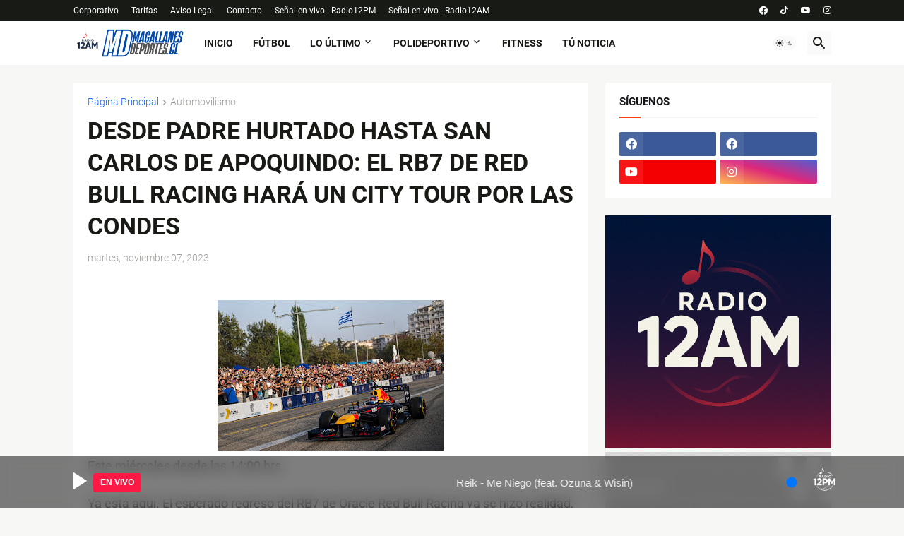

--- FILE ---
content_type: text/html; charset=UTF-8
request_url: https://www.magallanesdeportes.cl/2023/11/desde-padre-hurtado-hasta-san-carlos-de.html
body_size: 43042
content:
<!DOCTYPE html>
<html class='ltr' dir='ltr' lang='es_419' xmlns='http://www.w3.org/1999/xhtml' xmlns:b='http://www.google.com/2005/gml/b' xmlns:data='http://www.google.com/2005/gml/data' xmlns:expr='http://www.google.com/2005/gml/expr'>
<head>
<meta content='dea23105f7053509' name='yandex-verification'/>
<!-- Google tag (gtag.js) -->
<script async='async' src='https://www.googletagmanager.com/gtag/js?id=G-FPJCVGYQF4'></script>
<script>
  window.dataLayer = window.dataLayer || [];
  function gtag(){dataLayer.push(arguments);}
  gtag('js', new Date());

  gtag('config', 'G-FPJCVGYQF4');
</script>
<!-- Título dinámico -->
<title>DESDE PADRE HURTADO HASTA SAN CARLOS DE APOQUINDO: EL RB7 DE RED BULL RACING HARÁ UN CITY TOUR POR LAS CONDES | Magallanes Deportes</title>
<!-- Descripción meta dinámica -->
<meta content='' name='description'/>
<!-- Keywords -->
<meta content='deportes Magallanes, fútbol Punta Arenas, básquetbol regional, torneos locales, noticias deportivas, Canadela, atletismo, Patagonia, resultados deportivos' name='keywords'/>
<!-- Autor -->
<meta content='Magallanes Deportes' name='author'/>
<!-- Robots -->
<meta content='index, follow' name='robots'/>
<!-- Viewport para móviles -->
<meta content='width=device-width, initial-scale=1.0' name='viewport'/>
<meta content='text/html; charset=UTF-8' http-equiv='Content-Type'/>
<meta content='width=device-width, initial-scale=1, minimum-scale=1, user-scalable=yes' name='viewport'/>
<title>DESDE PADRE HURTADO HASTA SAN CARLOS DE APOQUINDO: EL RB7 DE RED BULL RACING HARÁ UN CITY TOUR POR LAS CONDES</title>
<link href='//fonts.gstatic.com' rel='dns-prefetch'/>
<link href='//dnjs.cloudflare.com' rel='dns-prefetch'/>
<link href='//1.bp.blogspot.com' rel='dns-prefetch'/>
<link href='//2.bp.blogspot.com' rel='dns-prefetch'/>
<link href='//3.bp.blogspot.com' rel='dns-prefetch'/>
<link href='//4.bp.blogspot.com' rel='dns-prefetch'/>
<link href='//www.blogger.com' rel='dns-prefetch'/>
<meta content='blogger' name='generator'/>
<link href='https://www.magallanesdeportes.cl/favicon.ico' rel='icon' type='image/x-icon'/>
<meta content='#1361fd' name='theme-color'/>
<link href='https://www.magallanesdeportes.cl/2023/11/desde-padre-hurtado-hasta-san-carlos-de.html' rel='canonical'/>
<meta content='' name='description'/>
<meta content='es_419' property='og:locale'/>
<meta content='article' property='og:type'/>
<meta content='DESDE PADRE HURTADO HASTA SAN CARLOS DE APOQUINDO: EL RB7 DE RED BULL RACING HARÁ UN CITY TOUR POR LAS CONDES' property='og:title'/>
<meta content='https://www.magallanesdeportes.cl/2023/11/desde-padre-hurtado-hasta-san-carlos-de.html' property='og:url'/>
<meta content='' property='og:description'/>
<meta content='Noticias Deportivas de Punta Arenas, Puerto Natales, Porvenir y todo Chile | magallanesdeportes.cl' property='og:site_name'/>
<meta content='https://blogger.googleusercontent.com/img/b/R29vZ2xl/AVvXsEgK0QpW4PSIo7uqUAEmNaO3mD_Rd8yAJfPstcjWhZYw0-R8Kfv9nN0FrVOMz-b5LXo_hkojLD3Q44zyFDWL7dvJU65WU6HncUWTn6uXf-gBCw_CZJwH5yxWQavqGayOvM0GY8S3bCR53PjvWNShLW3ZM2zQ5Ul10AyDz8_YPkvp27YPa2uYZuXm383YRgt9/w1600/SI202309230649.jpg' property='og:image'/>
<meta content='https://blogger.googleusercontent.com/img/b/R29vZ2xl/AVvXsEgK0QpW4PSIo7uqUAEmNaO3mD_Rd8yAJfPstcjWhZYw0-R8Kfv9nN0FrVOMz-b5LXo_hkojLD3Q44zyFDWL7dvJU65WU6HncUWTn6uXf-gBCw_CZJwH5yxWQavqGayOvM0GY8S3bCR53PjvWNShLW3ZM2zQ5Ul10AyDz8_YPkvp27YPa2uYZuXm383YRgt9/w1600/SI202309230649.jpg' name='twitter:image'/>
<meta content='summary_large_image' name='twitter:card'/>
<meta content='DESDE PADRE HURTADO HASTA SAN CARLOS DE APOQUINDO: EL RB7 DE RED BULL RACING HARÁ UN CITY TOUR POR LAS CONDES' name='twitter:title'/>
<meta content='https://www.magallanesdeportes.cl/2023/11/desde-padre-hurtado-hasta-san-carlos-de.html' name='twitter:domain'/>
<meta content='' name='twitter:description'/>
<link rel="alternate" type="application/atom+xml" title="Noticias Deportivas de Punta Arenas, Puerto Natales, Porvenir y todo Chile | magallanesdeportes.cl - Atom" href="https://www.magallanesdeportes.cl/feeds/posts/default" />
<link rel="alternate" type="application/rss+xml" title="Noticias Deportivas de Punta Arenas, Puerto Natales, Porvenir y todo Chile | magallanesdeportes.cl - RSS" href="https://www.magallanesdeportes.cl/feeds/posts/default?alt=rss" />
<link rel="service.post" type="application/atom+xml" title="Noticias Deportivas de Punta Arenas, Puerto Natales, Porvenir y todo Chile | magallanesdeportes.cl - Atom" href="https://www.blogger.com/feeds/8521610366178906804/posts/default" />

<link href='https://cdnjs.cloudflare.com/ajax/libs/font-awesome/5.15.4/css/fontawesome.min.css' rel='stylesheet'/>
<style id='page-skin-1' type='text/css'><!--
/*
-----------------------------------------------
Blogger Template Style
Name		:	Magspot Premium Blogger Template
Version		:	2.3.0 Latest
Last Update	:	07 November 2024
-----------------------------------------------*/
/*-- Google Fonts --*/
@font-face{font-family:'Roboto';font-style:italic;font-weight:300;font-display:swap;src:url(https://fonts.gstatic.com/s/roboto/v27/KFOjCnqEu92Fr1Mu51TjASc3CsTKlA.woff2) format("woff2");unicode-range:U+0460-052F,U+1C80-1C88,U+20B4,U+2DE0-2DFF,U+A640-A69F,U+FE2E-FE2F}
@font-face{font-family:'Roboto';font-style:italic;font-weight:300;font-display:swap;src:url(https://fonts.gstatic.com/s/roboto/v27/KFOjCnqEu92Fr1Mu51TjASc-CsTKlA.woff2) format("woff2");unicode-range:U+0400-045F,U+0490-0491,U+04B0-04B1,U+2116}
@font-face{font-family:'Roboto';font-style:italic;font-weight:300;font-display:swap;src:url(https://fonts.gstatic.com/s/roboto/v27/KFOjCnqEu92Fr1Mu51TjASc2CsTKlA.woff2) format("woff2");unicode-range:U+1F00-1FFF}
@font-face{font-family:'Roboto';font-style:italic;font-weight:300;font-display:swap;src:url(https://fonts.gstatic.com/s/roboto/v27/KFOjCnqEu92Fr1Mu51TjASc5CsTKlA.woff2) format("woff2");unicode-range:U+0370-03FF}
@font-face{font-family:'Roboto';font-style:italic;font-weight:300;font-display:swap;src:url(https://fonts.gstatic.com/s/roboto/v27/KFOjCnqEu92Fr1Mu51TjASc1CsTKlA.woff2) format("woff2");unicode-range:U+0102-0103,U+0110-0111,U+0128-0129,U+0168-0169,U+01A0-01A1,U+01AF-01B0,U+1EA0-1EF9,U+20AB}
@font-face{font-family:'Roboto';font-style:italic;font-weight:300;font-display:swap;src:url(https://fonts.gstatic.com/s/roboto/v27/KFOjCnqEu92Fr1Mu51TjASc0CsTKlA.woff2) format("woff2");unicode-range:U+0100-024F,U+0259,U+1E00-1EFF,U+2020,U+20A0-20AB,U+20AD-20CF,U+2113,U+2C60-2C7F,U+A720-A7FF}
@font-face{font-family:'Roboto';font-style:italic;font-weight:300;font-display:swap;src:url(https://fonts.gstatic.com/s/roboto/v27/KFOjCnqEu92Fr1Mu51TjASc6CsQ.woff2) format("woff2");unicode-range:U+0000-00FF,U+0131,U+0152-0153,U+02BB-02BC,U+02C6,U+02DA,U+02DC,U+2000-206F,U+2074,U+20AC,U+2122,U+2191,U+2193,U+2212,U+2215,U+FEFF,U+FFFD}
@font-face{font-family:'Roboto';font-style:italic;font-weight:400;font-display:swap;src:url(https://fonts.gstatic.com/s/roboto/v27/KFOkCnqEu92Fr1Mu51xFIzIFKw.woff2) format("woff2");unicode-range:U+0460-052F,U+1C80-1C88,U+20B4,U+2DE0-2DFF,U+A640-A69F,U+FE2E-FE2F}
@font-face{font-family:'Roboto';font-style:italic;font-weight:400;font-display:swap;src:url(https://fonts.gstatic.com/s/roboto/v27/KFOkCnqEu92Fr1Mu51xMIzIFKw.woff2) format("woff2");unicode-range:U+0400-045F,U+0490-0491,U+04B0-04B1,U+2116}
@font-face{font-family:'Roboto';font-style:italic;font-weight:400;font-display:swap;src:url(https://fonts.gstatic.com/s/roboto/v27/KFOkCnqEu92Fr1Mu51xEIzIFKw.woff2) format("woff2");unicode-range:U+1F00-1FFF}
@font-face{font-family:'Roboto';font-style:italic;font-weight:400;font-display:swap;src:url(https://fonts.gstatic.com/s/roboto/v27/KFOkCnqEu92Fr1Mu51xLIzIFKw.woff2) format("woff2");unicode-range:U+0370-03FF}
@font-face{font-family:'Roboto';font-style:italic;font-weight:400;font-display:swap;src:url(https://fonts.gstatic.com/s/roboto/v27/KFOkCnqEu92Fr1Mu51xHIzIFKw.woff2) format("woff2");unicode-range:U+0102-0103,U+0110-0111,U+0128-0129,U+0168-0169,U+01A0-01A1,U+01AF-01B0,U+1EA0-1EF9,U+20AB}
@font-face{font-family:'Roboto';font-style:italic;font-weight:400;font-display:swap;src:url(https://fonts.gstatic.com/s/roboto/v27/KFOkCnqEu92Fr1Mu51xGIzIFKw.woff2) format("woff2");unicode-range:U+0100-024F,U+0259,U+1E00-1EFF,U+2020,U+20A0-20AB,U+20AD-20CF,U+2113,U+2C60-2C7F,U+A720-A7FF}
@font-face{font-family:'Roboto';font-style:italic;font-weight:400;font-display:swap;src:url(https://fonts.gstatic.com/s/roboto/v27/KFOkCnqEu92Fr1Mu51xIIzI.woff2) format("woff2");unicode-range:U+0000-00FF,U+0131,U+0152-0153,U+02BB-02BC,U+02C6,U+02DA,U+02DC,U+2000-206F,U+2074,U+20AC,U+2122,U+2191,U+2193,U+2212,U+2215,U+FEFF,U+FFFD}
@font-face{font-family:'Roboto';font-style:italic;font-weight:500;font-display:swap;src:url(https://fonts.gstatic.com/s/roboto/v27/KFOjCnqEu92Fr1Mu51S7ACc3CsTKlA.woff2) format("woff2");unicode-range:U+0460-052F,U+1C80-1C88,U+20B4,U+2DE0-2DFF,U+A640-A69F,U+FE2E-FE2F}
@font-face{font-family:'Roboto';font-style:italic;font-weight:500;font-display:swap;src:url(https://fonts.gstatic.com/s/roboto/v27/KFOjCnqEu92Fr1Mu51S7ACc-CsTKlA.woff2) format("woff2");unicode-range:U+0400-045F,U+0490-0491,U+04B0-04B1,U+2116}
@font-face{font-family:'Roboto';font-style:italic;font-weight:500;font-display:swap;src:url(https://fonts.gstatic.com/s/roboto/v27/KFOjCnqEu92Fr1Mu51S7ACc2CsTKlA.woff2) format("woff2");unicode-range:U+1F00-1FFF}
@font-face{font-family:'Roboto';font-style:italic;font-weight:500;font-display:swap;src:url(https://fonts.gstatic.com/s/roboto/v27/KFOjCnqEu92Fr1Mu51S7ACc5CsTKlA.woff2) format("woff2");unicode-range:U+0370-03FF}
@font-face{font-family:'Roboto';font-style:italic;font-weight:500;font-display:swap;src:url(https://fonts.gstatic.com/s/roboto/v27/KFOjCnqEu92Fr1Mu51S7ACc1CsTKlA.woff2) format("woff2");unicode-range:U+0102-0103,U+0110-0111,U+0128-0129,U+0168-0169,U+01A0-01A1,U+01AF-01B0,U+1EA0-1EF9,U+20AB}
@font-face{font-family:'Roboto';font-style:italic;font-weight:500;font-display:swap;src:url(https://fonts.gstatic.com/s/roboto/v27/KFOjCnqEu92Fr1Mu51S7ACc0CsTKlA.woff2) format("woff2");unicode-range:U+0100-024F,U+0259,U+1E00-1EFF,U+2020,U+20A0-20AB,U+20AD-20CF,U+2113,U+2C60-2C7F,U+A720-A7FF}
@font-face{font-family:'Roboto';font-style:italic;font-weight:500;font-display:swap;src:url(https://fonts.gstatic.com/s/roboto/v27/KFOjCnqEu92Fr1Mu51S7ACc6CsQ.woff2) format("woff2");unicode-range:U+0000-00FF,U+0131,U+0152-0153,U+02BB-02BC,U+02C6,U+02DA,U+02DC,U+2000-206F,U+2074,U+20AC,U+2122,U+2191,U+2193,U+2212,U+2215,U+FEFF,U+FFFD}
@font-face{font-family:'Roboto';font-style:italic;font-weight:700;font-display:swap;src:url(https://fonts.gstatic.com/s/roboto/v27/KFOjCnqEu92Fr1Mu51TzBic3CsTKlA.woff2) format("woff2");unicode-range:U+0460-052F,U+1C80-1C88,U+20B4,U+2DE0-2DFF,U+A640-A69F,U+FE2E-FE2F}
@font-face{font-family:'Roboto';font-style:italic;font-weight:700;font-display:swap;src:url(https://fonts.gstatic.com/s/roboto/v27/KFOjCnqEu92Fr1Mu51TzBic-CsTKlA.woff2) format("woff2");unicode-range:U+0400-045F,U+0490-0491,U+04B0-04B1,U+2116}
@font-face{font-family:'Roboto';font-style:italic;font-weight:700;font-display:swap;src:url(https://fonts.gstatic.com/s/roboto/v27/KFOjCnqEu92Fr1Mu51TzBic2CsTKlA.woff2) format("woff2");unicode-range:U+1F00-1FFF}
@font-face{font-family:'Roboto';font-style:italic;font-weight:700;font-display:swap;src:url(https://fonts.gstatic.com/s/roboto/v27/KFOjCnqEu92Fr1Mu51TzBic5CsTKlA.woff2) format("woff2");unicode-range:U+0370-03FF}
@font-face{font-family:'Roboto';font-style:italic;font-weight:700;font-display:swap;src:url(https://fonts.gstatic.com/s/roboto/v27/KFOjCnqEu92Fr1Mu51TzBic1CsTKlA.woff2) format("woff2");unicode-range:U+0102-0103,U+0110-0111,U+0128-0129,U+0168-0169,U+01A0-01A1,U+01AF-01B0,U+1EA0-1EF9,U+20AB}
@font-face{font-family:'Roboto';font-style:italic;font-weight:700;font-display:swap;src:url(https://fonts.gstatic.com/s/roboto/v27/KFOjCnqEu92Fr1Mu51TzBic0CsTKlA.woff2) format("woff2");unicode-range:U+0100-024F,U+0259,U+1E00-1EFF,U+2020,U+20A0-20AB,U+20AD-20CF,U+2113,U+2C60-2C7F,U+A720-A7FF}
@font-face{font-family:'Roboto';font-style:italic;font-weight:700;font-display:swap;src:url(https://fonts.gstatic.com/s/roboto/v27/KFOjCnqEu92Fr1Mu51TzBic6CsQ.woff2) format("woff2");unicode-range:U+0000-00FF,U+0131,U+0152-0153,U+02BB-02BC,U+02C6,U+02DA,U+02DC,U+2000-206F,U+2074,U+20AC,U+2122,U+2191,U+2193,U+2212,U+2215,U+FEFF,U+FFFD}
@font-face{font-family:'Roboto';font-style:normal;font-weight:300;font-display:swap;src:url(https://fonts.gstatic.com/s/roboto/v27/KFOlCnqEu92Fr1MmSU5fCRc4EsA.woff2) format("woff2");unicode-range:U+0460-052F,U+1C80-1C88,U+20B4,U+2DE0-2DFF,U+A640-A69F,U+FE2E-FE2F}
@font-face{font-family:'Roboto';font-style:normal;font-weight:300;font-display:swap;src:url(https://fonts.gstatic.com/s/roboto/v27/KFOlCnqEu92Fr1MmSU5fABc4EsA.woff2) format("woff2");unicode-range:U+0400-045F,U+0490-0491,U+04B0-04B1,U+2116}
@font-face{font-family:'Roboto';font-style:normal;font-weight:300;font-display:swap;src:url(https://fonts.gstatic.com/s/roboto/v27/KFOlCnqEu92Fr1MmSU5fCBc4EsA.woff2) format("woff2");unicode-range:U+1F00-1FFF}
@font-face{font-family:'Roboto';font-style:normal;font-weight:300;font-display:swap;src:url(https://fonts.gstatic.com/s/roboto/v27/KFOlCnqEu92Fr1MmSU5fBxc4EsA.woff2) format("woff2");unicode-range:U+0370-03FF}
@font-face{font-family:'Roboto';font-style:normal;font-weight:300;font-display:swap;src:url(https://fonts.gstatic.com/s/roboto/v27/KFOlCnqEu92Fr1MmSU5fCxc4EsA.woff2) format("woff2");unicode-range:U+0102-0103,U+0110-0111,U+0128-0129,U+0168-0169,U+01A0-01A1,U+01AF-01B0,U+1EA0-1EF9,U+20AB}
@font-face{font-family:'Roboto';font-style:normal;font-weight:300;font-display:swap;src:url(https://fonts.gstatic.com/s/roboto/v27/KFOlCnqEu92Fr1MmSU5fChc4EsA.woff2) format("woff2");unicode-range:U+0100-024F,U+0259,U+1E00-1EFF,U+2020,U+20A0-20AB,U+20AD-20CF,U+2113,U+2C60-2C7F,U+A720-A7FF}
@font-face{font-family:'Roboto';font-style:normal;font-weight:300;font-display:swap;src:url(https://fonts.gstatic.com/s/roboto/v27/KFOlCnqEu92Fr1MmSU5fBBc4.woff2) format("woff2");unicode-range:U+0000-00FF,U+0131,U+0152-0153,U+02BB-02BC,U+02C6,U+02DA,U+02DC,U+2000-206F,U+2074,U+20AC,U+2122,U+2191,U+2193,U+2212,U+2215,U+FEFF,U+FFFD}
@font-face{font-family:'Roboto';font-style:normal;font-weight:400;font-display:swap;src:url(https://fonts.gstatic.com/s/roboto/v27/KFOmCnqEu92Fr1Mu72xKOzY.woff2) format("woff2");unicode-range:U+0460-052F,U+1C80-1C88,U+20B4,U+2DE0-2DFF,U+A640-A69F,U+FE2E-FE2F}
@font-face{font-family:'Roboto';font-style:normal;font-weight:400;font-display:swap;src:url(https://fonts.gstatic.com/s/roboto/v27/KFOmCnqEu92Fr1Mu5mxKOzY.woff2) format("woff2");unicode-range:U+0400-045F,U+0490-0491,U+04B0-04B1,U+2116}
@font-face{font-family:'Roboto';font-style:normal;font-weight:400;font-display:swap;src:url(https://fonts.gstatic.com/s/roboto/v27/KFOmCnqEu92Fr1Mu7mxKOzY.woff2) format("woff2");unicode-range:U+1F00-1FFF}
@font-face{font-family:'Roboto';font-style:normal;font-weight:400;font-display:swap;src:url(https://fonts.gstatic.com/s/roboto/v27/KFOmCnqEu92Fr1Mu4WxKOzY.woff2) format("woff2");unicode-range:U+0370-03FF}
@font-face{font-family:'Roboto';font-style:normal;font-weight:400;font-display:swap;src:url(https://fonts.gstatic.com/s/roboto/v27/KFOmCnqEu92Fr1Mu7WxKOzY.woff2) format("woff2");unicode-range:U+0102-0103,U+0110-0111,U+0128-0129,U+0168-0169,U+01A0-01A1,U+01AF-01B0,U+1EA0-1EF9,U+20AB}
@font-face{font-family:'Roboto';font-style:normal;font-weight:400;font-display:swap;src:url(https://fonts.gstatic.com/s/roboto/v27/KFOmCnqEu92Fr1Mu7GxKOzY.woff2) format("woff2");unicode-range:U+0100-024F,U+0259,U+1E00-1EFF,U+2020,U+20A0-20AB,U+20AD-20CF,U+2113,U+2C60-2C7F,U+A720-A7FF}
@font-face{font-family:'Roboto';font-style:normal;font-weight:400;font-display:swap;src:url(https://fonts.gstatic.com/s/roboto/v27/KFOmCnqEu92Fr1Mu4mxK.woff2) format("woff2");unicode-range:U+0000-00FF,U+0131,U+0152-0153,U+02BB-02BC,U+02C6,U+02DA,U+02DC,U+2000-206F,U+2074,U+20AC,U+2122,U+2191,U+2193,U+2212,U+2215,U+FEFF,U+FFFD}
@font-face{font-family:'Roboto';font-style:normal;font-weight:500;font-display:swap;src:url(https://fonts.gstatic.com/s/roboto/v27/KFOlCnqEu92Fr1MmEU9fCRc4EsA.woff2) format("woff2");unicode-range:U+0460-052F,U+1C80-1C88,U+20B4,U+2DE0-2DFF,U+A640-A69F,U+FE2E-FE2F}
@font-face{font-family:'Roboto';font-style:normal;font-weight:500;font-display:swap;src:url(https://fonts.gstatic.com/s/roboto/v27/KFOlCnqEu92Fr1MmEU9fABc4EsA.woff2) format("woff2");unicode-range:U+0400-045F,U+0490-0491,U+04B0-04B1,U+2116}
@font-face{font-family:'Roboto';font-style:normal;font-weight:500;font-display:swap;src:url(https://fonts.gstatic.com/s/roboto/v27/KFOlCnqEu92Fr1MmEU9fCBc4EsA.woff2) format("woff2");unicode-range:U+1F00-1FFF}
@font-face{font-family:'Roboto';font-style:normal;font-weight:500;font-display:swap;src:url(https://fonts.gstatic.com/s/roboto/v27/KFOlCnqEu92Fr1MmEU9fBxc4EsA.woff2) format("woff2");unicode-range:U+0370-03FF}
@font-face{font-family:'Roboto';font-style:normal;font-weight:500;font-display:swap;src:url(https://fonts.gstatic.com/s/roboto/v27/KFOlCnqEu92Fr1MmEU9fCxc4EsA.woff2) format("woff2");unicode-range:U+0102-0103,U+0110-0111,U+0128-0129,U+0168-0169,U+01A0-01A1,U+01AF-01B0,U+1EA0-1EF9,U+20AB}
@font-face{font-family:'Roboto';font-style:normal;font-weight:500;font-display:swap;src:url(https://fonts.gstatic.com/s/roboto/v27/KFOlCnqEu92Fr1MmEU9fChc4EsA.woff2) format("woff2");unicode-range:U+0100-024F,U+0259,U+1E00-1EFF,U+2020,U+20A0-20AB,U+20AD-20CF,U+2113,U+2C60-2C7F,U+A720-A7FF}
@font-face{font-family:'Roboto';font-style:normal;font-weight:500;font-display:swap;src:url(https://fonts.gstatic.com/s/roboto/v27/KFOlCnqEu92Fr1MmEU9fBBc4.woff2) format("woff2");unicode-range:U+0000-00FF,U+0131,U+0152-0153,U+02BB-02BC,U+02C6,U+02DA,U+02DC,U+2000-206F,U+2074,U+20AC,U+2122,U+2191,U+2193,U+2212,U+2215,U+FEFF,U+FFFD}
@font-face{font-family:'Roboto';font-style:normal;font-weight:700;font-display:swap;src:url(https://fonts.gstatic.com/s/roboto/v27/KFOlCnqEu92Fr1MmWUlfCRc4EsA.woff2) format("woff2");unicode-range:U+0460-052F,U+1C80-1C88,U+20B4,U+2DE0-2DFF,U+A640-A69F,U+FE2E-FE2F}
@font-face{font-family:'Roboto';font-style:normal;font-weight:700;font-display:swap;src:url(https://fonts.gstatic.com/s/roboto/v27/KFOlCnqEu92Fr1MmWUlfABc4EsA.woff2) format("woff2");unicode-range:U+0400-045F,U+0490-0491,U+04B0-04B1,U+2116}
@font-face{font-family:'Roboto';font-style:normal;font-weight:700;font-display:swap;src:url(https://fonts.gstatic.com/s/roboto/v27/KFOlCnqEu92Fr1MmWUlfCBc4EsA.woff2) format("woff2");unicode-range:U+1F00-1FFF}
@font-face{font-family:'Roboto';font-style:normal;font-weight:700;font-display:swap;src:url(https://fonts.gstatic.com/s/roboto/v27/KFOlCnqEu92Fr1MmWUlfBxc4EsA.woff2) format("woff2");unicode-range:U+0370-03FF}
@font-face{font-family:'Roboto';font-style:normal;font-weight:700;font-display:swap;src:url(https://fonts.gstatic.com/s/roboto/v27/KFOlCnqEu92Fr1MmWUlfCxc4EsA.woff2) format("woff2");unicode-range:U+0102-0103,U+0110-0111,U+0128-0129,U+0168-0169,U+01A0-01A1,U+01AF-01B0,U+1EA0-1EF9,U+20AB}
@font-face{font-family:'Roboto';font-style:normal;font-weight:700;font-display:swap;src:url(https://fonts.gstatic.com/s/roboto/v27/KFOlCnqEu92Fr1MmWUlfChc4EsA.woff2) format("woff2");unicode-range:U+0100-024F,U+0259,U+1E00-1EFF,U+2020,U+20A0-20AB,U+20AD-20CF,U+2113,U+2C60-2C7F,U+A720-A7FF}
@font-face{font-family:'Roboto';font-style:normal;font-weight:700;font-display:swap;src:url(https://fonts.gstatic.com/s/roboto/v27/KFOlCnqEu92Fr1MmWUlfBBc4.woff2) format("woff2");unicode-range:U+0000-00FF,U+0131,U+0152-0153,U+02BB-02BC,U+02C6,U+02DA,U+02DC,U+2000-206F,U+2074,U+20AC,U+2122,U+2191,U+2193,U+2212,U+2215,U+FEFF,U+FFFD}
/*-- Material Icons Font --*/
@font-face{font-family:"Material Icons Round";font-display:swap;font-style:normal;font-weight:400;src:url(https://fonts.gstatic.com/s/materialiconsround/v65/LDItaoyNOAY6Uewc665JcIzCKsKc_M9flwmP.woff2) format("woff2")}.mir{font-family:"Material Icons Round";font-weight:400;font-style:normal;font-size:24px;line-height:1;letter-spacing:normal;text-transform:none;display:inline-block;white-space:nowrap;word-wrap:normal;direction:ltr;-webkit-font-feature-settings:liga;-webkit-font-smoothing:antialiased}@font-face{font-family:"PBT Icons";font-display:block;font-style:normal;font-weight:400;src:url(https://fonts.gstatic.com/s/materialiconsround/v65/LDItaoyNOAY6Uewc665JcIzCKsKc_M9flwmP.woff2) format("woff2")}
/*-- Font Awesome 5 Brands 5.15.4 --*/
@font-face{font-family:"Font Awesome 5 Brands";font-display:swap;font-style:normal;font-weight:400;src:url(https://cdnjs.cloudflare.com/ajax/libs/font-awesome/5.15.4/webfonts/fa-brands-400.eot);src:url(https://cdnjs.cloudflare.com/ajax/libs/font-awesome/5.15.4/webfonts/fa-brands-400.eot?#iefix) format("embedded-opentype"),url(https://cdnjs.cloudflare.com/ajax/libs/font-awesome/5.15.4/webfonts/fa-brands-400.woff2) format("woff2"),url(https://cdnjs.cloudflare.com/ajax/libs/font-awesome/5.15.4/webfonts/fa-brands-400.woff) format("woff"),url(https://cdnjs.cloudflare.com/ajax/libs/font-awesome/5.15.4/webfonts/fa-brands-400.ttf) format("truetype"),url(https://cdnjs.cloudflare.com/ajax/libs/font-awesome/5.15.4/webfonts/fa-brands-400.svg#fontawesome) format("svg")}.fab{font-family:"Font Awesome 5 Brands";font-weight:400}
/*-- CSS Variables --*/
:root{
--body-font:'Roboto', Arial, sans-serif;
--menu-font:'Roboto', Arial, sans-serif;
--title-font:'Roboto', Arial, sans-serif;
--text-font:'Roboto', Arial, sans-serif;
--body-bg-color:#f7f7f5;
--body-bg:#f7f7f5 none repeat fixed top left;
--outer-bg:#f7f7f5;
--main-color:#1361fd;
--title-color:#181a16;
--title-hover-color:#fd3a13;
--meta-color:#9a9d97;
--text-color:#ffffff;
--tag-bg:#fd3a13;
--tag-color:#ffffff;
--topbar-bg:#181a16;
--topbar-color:#ffffff;
--topbar-hover-color:#fd3a13;
--header-bg:#ffffff;
--header-color:#181a16;
--header-hover-color:#1361fd;
--submenu-bg:#ffffff;
--submenu-color:#16161a;
--submenu-hover-color:#fd3a13;
--mega-bg:#ffffff;
--mega-color:#16161a;
--mega-hover-color:#fd3a13;
--mega-meta-color:#97979d;
--mobilemenu-bg:#ffffff;
--mobilemenu-color:#16161a;
--mobilemenu-hover-color:#fd3a13;
--ticker-title-color:#1361fd;
--ticker-color:#1361fd;
--ticker-hover-color:#1361fd;
--widget-bg:#ffffff;
--widget-title-color:#16161a;
--widget-dash-color:#fd3a13;
--video-widget-bg:#181a16;
--video-widget-color:#ffffff;
--video-widget-hover-color:#fd3a13;
--video-widget-meta-color:#aaaaaa;
--footer-bg:#181a16;
--footer-color:#ffffff;
--footer-hover-color:#fd3a13;
--footer-meta-color:#aaaaaa;
--footer-text-color:#aaaaaa;
--footerbar-bg:#0a0a09;
--footerbar-color:#ffffff;
--footerbar-hover-color:#fd3a13;
--cookie-bg:#ffffff;
--cookie-color:#626262;
--button-bg:#fd3a13;
--button-color:#ffffff;
--button-hover-bg:#1157e3;
--button-hover-color:#ffffff;
--light-weight:400;
--title-weight: 700;
--gray-bg:rgba(155,155,155,0.05);
--border-color:rgba(155,155,155,0.1);
--radius:2px;
--widget-shadow: 0 0 5px rgba(0,0,0,0.01);
--avatar-shadow:0px 1px 4px rgba(0,0,0,0.05);
}
html.is-dark{
--body-bg-color:#16161a;
--body-bg:#f7f7f5 none repeat fixed top left;
--outer-bg:#16161a;
--title-color:#f8f8fb;
--title-hover-color:#1361fd;
--meta-color:#aaa;
--text-color:#e0e0e0;
--tag-bg:#fd3a13;
--tag-color:#ffffff;
--topbar-bg:#16161a;
--topbar-color:#f8f8fb;
--topbar-hover-color:#1361fd;
--header-bg:#202024;
--header-color:#f8f8fb;
--header-hover-color:#1361fd;
--submenu-bg:#252529;
--submenu-color:#f8f8fb;
--submenu-hover-color:#1361fd;
--mega-bg:#252529;
--mega-color:#f8f8fb;
--mega-hover-color:#1361fd;
--mega-meta-color:#aaa;
--mobilemenu-bg:#16161a;
--mobilemenu-color:#f8f8fb;
--mobilemenu-hover-color:#1361fd;
--ticker-title-color:#1361fd;
--ticker-color:#f8f8fb;
--ticker-hover-color:#1361fd;
--widget-bg:#202024;
--widget-title-color:#f8f8fb;
--widget-dash-color:#1361fd;
--footer-bg:#202024;
--footer-color:#f8f8fb;
--footer-hover-color:#1361fd;
--footer-meta-color:#aaa;
--footer-text-color:#c5c5c8;
--footerbar-bg:#16161a;
--footerbar-color:#f8f8fb;
--footerbar-hover-color:#1361fd;
--cookie-bg:#202024;
--cookie-color:#c5c5c8;
--button-bg:#1361fd;
--button-color:#fff;
--button-hover-bg:#1157e3;
--button-hover-color:#ffffff;
--gray-bg:rgba(255,255,255,0.03);
--border-color:rgba(255,255,255,0.05);
}
html.rtl{
--body-font:'Cairo',Arial,sans-serif;
--menu-font:'Cairo',Arial,sans-serif;
--title-font:'Cairo',Arial,sans-serif;
--text-font:'Cairo',Arial,sans-serif;
}
/*-- Reset CSS --*/
html,body,a,abbr,acronym,address,applet,b,big,blockquote,caption,center,cite,code,dd,del,dfn,div,dl,dt,em,fieldset,font,form,input,button,h1,h2,h3,h4,h5,h6,i,iframe,img,ins,kbd,label,legend,li,object,p,pre,q,s,samp,small,span,strike,strong,sub,sup,table,tbody,td,tfoot,th,thead,tr,tt,u,ul,var{padding:0;margin:0;border:0;outline:none;vertical-align:baseline;background:0 0;text-decoration:none}dl,ul{list-style-position:inside;list-style:none}ul li{list-style:none}caption{text-align:center}img{border:none;position:relative}a,a:visited{text-decoration:none}.clearfix{clear:both}.section,.widget,.widget ul{margin:0;padding:0}a{color:var(--main-color)}a img{border:0}abbr{text-decoration:none}.separator a{text-decoration:none!important;clear:none!important;float:none!important;margin-left:0!important;margin-right:0!important}#Navbar1,#navbar-iframe,.widget-item-control,a.quickedit,.home-link,.feed-links{display:none!important}.center{display:table;margin:0 auto;position:relative}.widget > h2,.widget > h3{display:none}.widget iframe,.widget img{max-width:100%}button,input,select,textarea{background:transparent;font-family:var(--body-font);-webkit-appearance:none;-moz-appearance:none;appearance:none;outline:none;border-radius:0}button{cursor:pointer}input[type="search"]::-webkit-search-cancel-button{-webkit-appearance:none}
/*-- Main CSS --*/
*{box-sizing:border-box}
html{position:relative;word-break:break-word;word-wrap:break-word;text-rendering:optimizeLegibility;-webkit-font-smoothing:antialiased;-webkit-text-size-adjust:100%}
body{position:relative;background:var(--body-bg);background-color:var(--body-bg-color);font-family:var(--body-font);font-size:14px;color:var(--text-color);font-weight:400;font-style:normal;line-height:1.4em}
.rtl{direction:rtl}
.is-roboto{--light-weight:300}
.rtl .is-roboto{--light-weight:400}
h1,h2,h3,h4,h5,h6{font-family:var(--title-font);font-weight:700}
a,input,button{transition:all .0s ease}
#outer-wrapper{position:relative;overflow:hidden;width:100%;max-width:100%;background-color:var(--outer-bg);margin:0 auto;padding:0}
.is-boxed #outer-wrapper{width:1123px;max-width:100%;box-shadow:0 0 20px rgba(0,0,0,0.05)}
.is-dark .is-boxed #outer-wrapper{box-shadow:0 0 20px rgba(0,0,0,0.2)}
.container{position:relative}
.row-x1{width:1073px;max-width:100%}
.row-x2{width:100%}
.flex-c{display:flex;justify-content:center}
.flex-col{display:flex;flex-direction:column}
.flex-sb{display:flex;justify-content:space-between}
#content-wrapper{float:left;width:100%;overflow:hidden;padding:25px 0}
.is-left #content-wrapper > .container,.rtl .is-right #content-wrapper > .container{flex-direction:row-reverse}
.rtl .is-left #content-wrapper > .container{flex-direction:row}
.theiaStickySidebar:before,.theiaStickySidebar:after{content:'';display:table;clear:both}
#main-wrapper{position:relative;width:calc(100% - 345px)}
.no-sidebar #main-wrapper{width:100%}
#sidebar-wrapper{position:relative;width:320px}
.no-sidebar #sidebar-wrapper{display:none}
.entry-image-wrap,.author-avatar-wrap,.comments .avatar-image-container{display:block;position:relative;overflow:hidden;background-color:var(--gray-bg);z-index:5;color:transparent}
.entry-image,.author-avatar{display:block;position:relative;width:100%;height:100%;background-size:cover;background-position:center center;background-repeat:no-repeat;z-index:1;transform-origin:center;opacity:0;transition:opacity .35s ease,transform .35s ease}
.entry-image.pbt-lazy,.author-avatar.pbt-lazy{opacity:1}
.entry-image-wrap:hover .entry-image,.cs:hover .entry-image-wrap .entry-image{transform:scale(1.05)}
.is-video:after{display:flex;position:absolute;content:'\e037';top:50%;right:50%;width:34px;height:34px;background-color:rgba(0,0,0,0.5);font-family:'Material Icons Round';font-size:25px;color:#fff;font-weight:400;align-items:center;justify-content:center;z-index:5;transform:translate(50%,-50%);box-sizing:border-box;padding:0 0 0 1px;border-radius:50%;box-shadow:0 1px 3px 0 rgba(0,0,0,0.1)}
.sz-1.is-video:after{transform:translate(50%,-50%) scale(.7)}
.sz-2.is-video:after{transform:translate(50%,-50%) scale(.85)}
.is-video:hover:after,.cs:hover .is-video:after{background-color:var(--main-color)}
.cs .is-video:after{top:15px;right:15px;transform:translate(0)}
.rtl .cs .is-video:after{left:15px;right:unset}
.entry-header{display:flex;flex-direction:column}
.entry-category{display:flex;align-items:center;height:17px;background-color:var(--tag-bg);font-size:10px;color:var(--tag-color);font-weight:500;text-transform:uppercase;line-height:0;padding:1px 7px 0;border-radius:var(--radius)}
.entry-image-wrap .entry-category{position:absolute;left:0;bottom:0;z-index:2;border-radius:0 var(--radius) 0 0}
.rtl .entry-image-wrap .entry-category{left:unset;right:0;border-radius:var(--radius) 0 0 0}
.entry-title{color:var(--title-color);font-weight:var(--title-weight);line-height:1.35em}
.entry-title a{display:block;color:var(--title-color)}
.entry-title a:hover{color:var(--title-hover-color)}
.entry-meta{display:flex;font-size:12px;color:var(--meta-color);font-weight:var(--light-weight);margin:4px 0 0}
.entry-meta .mi{display:flex}
.entry-meta .mi,.entry-meta .sp{margin:0 4px 0 0}
.rtl .entry-meta .mi,.rtl .entry-meta .sp{margin:0 0 0 4px}
.entry-meta .author-name{color:var(--main-color);font-weight:500}
.excerpt{font-family:var(--text-font);line-height:1.5em;font-weight:var(--light-weight)}
.cs .entry-inner{display:block;position:relative;width:100%;height:100%;overflow:hidden}
.before-mask:before{content:'';position:absolute;left:0;right:0;bottom:0;height:80%;background-image:linear-gradient(to bottom,rgba(0,0,0,0) 25%,rgba(0,0,0,0.5));-webkit-backface-visibility:hidden;backface-visibility:hidden;z-index:2;opacity:1;margin:0;transition:opacity .25s ease}
.entry-info{position:absolute;left:0;bottom:0;width:100%;background:linear-gradient(to bottom,rgba(0,0,0,0),rgba(0,0,0,0.65));overflow:hidden;z-index:10;padding:15px}
.entry-info .entry-title{color:#fff;text-shadow:0 1px 2px rgba(0,0,0,0.2)}
.entry-info .entry-meta{color:#c5c5ca;text-shadow:0 1px 2px rgba(0,0,0,0.1)}
.entry-info .entry-meta .author-name{color:#d5d5da}
.entry-info .entry-category{width:-moz-fit-content;width:fit-content;margin:0 0 10px}
.btn{position:relative;border-radius:var(--radius)}
.error-msg{display:flex;align-items:center;font-size:14px;color:var(--meta-color);padding:20px 0;font-weight:400}
.loader{position:relative;width:100%;height:100%;overflow:hidden;display:flex;align-items:center;justify-content:center;margin:0}
.loader:after{content:'';display:block;width:30px;height:30px;box-sizing:border-box;margin:0;border:2px solid var(--main-color);border-right-color:var(--border-color);border-radius:100%;animation:spinner .65s infinite linear;transform-origin:center}
@keyframes spinner{0%{-webkit-transform:rotate(0deg);transform:rotate(0deg)}to{-webkit-transform:rotate(1turn);transform:rotate(1turn)}}
.social a:before{display:block;font-family:'Font Awesome 5 Brands';font-style:normal;font-weight:400}
.social .rss a:before,.social .share a:before,.social .email a:before,.social .external-link a:before{content:'\e0e5';font-family:'Material Icons Round'}
.social .share a:before{content:'\e80d'}
.social .email a:before{content:'\e0be'}
.social .external-link a:before{content:'\e89e'}
.sb-a .google a,.sb-h .google a:hover{background-color:#1a73e8}
.sb-a .blogger a,.sb-h .blogger a:hover{background-color:#ff5722}
.sb-a .apple a,.sb-h .apple a:hover{background-color:#333}
.sb-a .amazon a,.sb-h .amazon a:hover{background-color:#fe9800}
.sb-a .microsoft a,.sb-h .microsoft a:hover{background-color:#0067B8}
.sb-a .facebook a,.sb-a .facebook-f a,.sb-h .facebook a:hover,.sb-h .facebook-f a:hover{background-color:#3b5999}
.sb-a .twitter a,.sb-h .twitter a:hover{background-color:#00acee}
.sb-a .youtube a,.sb-h .youtube a:hover{background-color:#f50000}
.sb-a .instagram a,.sb-h .instagram a:hover{background:linear-gradient(15deg,#ffb13d,#dd277b,#4d5ed4)}
.sb-a .pinterest a,.sb-a .pinterest-p a,.sb-h .pinterest a:hover,.sb-h .pinterest-p a:hover{background-color:#ca2127}
.sb-a .dribbble a,.sb-h .dribbble a:hover{background-color:#ea4c89}
.sb-a .linkedin a,.sb-h .linkedin a:hover{background-color:#0077b5}
.sb-a .tumblr a,.sb-h .tumblr a:hover{background-color:#365069}
.sb-a .twitch a,.sb-h .twitch a:hover{background-color:#6441a5}
.sb-a .rss a,.sb-h .rss a:hover{background-color:#ffc200}
.sb-a .skype a,.sb-h .skype a:hover{background-color:#00aff0}
.sb-a .stumbleupon a,.sb-h .stumbleupon a:hover{background-color:#eb4823}
.sb-a .vk a,.sb-h .vk a:hover{background-color:#4a76a8}
.sb-a .stack-overflow a,.sb-h .stack-overflow a:hover{background-color:#f48024}
.sb-a .github a,.sb-h .github a:hover{background-color:#24292e}
.sb-a .soundcloud a,.sb-h .soundcloud a:hover{background:linear-gradient(#ff7400,#ff3400)}
.sb-a .behance a,.sb-h .behance a:hover{background-color:#191919}
.sb-a .digg a,.sb-h .digg a:hover{background-color:#1b1a19}
.sb-a .delicious a,.sb-h .delicious a:hover{background-color:#0076e8}
.sb-a .codepen a,.sb-h .codepen a:hover{background-color:#000}
.sb-a .flipboard a,.sb-h .flipboard a:hover{background-color:#f52828}
.sb-a .reddit a,.sb-h .reddit a:hover{background-color:#ff4500}
.sb-a .whatsapp a,.sb-h .whatsapp a:hover{background-color:#3fbb50}
.sb-a .messenger a,.sb-h .messenger a:hover{background-color:#0084ff}
.sb-a .snapchat a,.sb-h .snapchat a:hover{background-color:#ffe700}
.sb-a .telegram a,.sb-h .telegram a:hover{background-color:#179cde}
.sb-a .steam a,.sb-h .steam a:hover{background:linear-gradient(5deg,#0d89bc,#112c5b,#0d1c47)}
.sb-a .discord a,.sb-h .discord a:hover{background-color:#7289da}
.sb-a .quora a,.sb-h .quora a:hover{background-color:#b92b27}
.sb-a .tiktok a,.sb-h .tiktok a:hover{background-color:#fe2c55}
.sb-a .share a,.sb-h .share a:hover{background-color:var(--meta-color)}
.sb-a .email a,.sb-h .email a:hover{background-color:#888}
.sb-a .external-link a,.sb-h .external-link a:hover{background-color:var(--title-color)}
.sc-a .blogger a,.sc-h .blogger a:hover{color:#1a73e8}
.sc-a .blogger a,.sc-h .blogger a:hover{color:#ff5722}
.sc-a .apple a,.sc-h .apple a:hover{color:#333}
.sc-a .amazon a,.sc-h .amazon a:hover{color:#fe9800}
.sc-a .microsoft a,.sc-h .microsoft a:hover{color:#0067B8}
.sc-a .facebook a,.sc-a .facebook-f a,.sc-h .facebook a:hover,.sc-h .facebook-f a:hover{color:#3b5999}
.sc-a .twitter a,.sc-h .twitter a:hover{color:#00acee}
.sc-a .youtube a,.sc-h .youtube a:hover{color:#f50000}
.sc-a .instagram a,.sc-h .instagram a:hover{color:#dd277b}
.sc-a .pinterest a,.sc-a .pinterest-p a,.sc-h .pinterest a:hover,.sc-h .pinterest-p a:hover{color:#ca2127}
.sc-a .dribbble a,.sc-h .dribbble a:hover{color:#ea4c89}
.sc-a .linkedin a,.sc-h .linkedin a:hover{color:#0077b5}
.sc-a .tumblr a,.sc-h .tumblr a:hover{color:#365069}
.sc-a .twitch a,.sc-h .twitch a:hover{color:#6441a5}
.sc-a .rss a,.sc-h .rss a:hover{color:#ffc200}
.sc-a .skype a,.sc-h .skype a:hover{color:#00aff0}
.sc-a .stumbleupon a,.sc-h .stumbleupon a:hover{color:#eb4823}
.sc-a .vk a,.sc-h .vk a:hover{color:#4a76a8}
.sc-a .stack-overflow a,.sc-h .stack-overflow a:hover{color:#f48024}
.sc-a .github a,.sc-h .github a:hover{color:#24292e}
.sc-a .soundcloud a,.sc-h .soundcloud a:hover{color:#ff7400}
.sc-a .behance a,.sc-h .behance a:hover{color:#191919}
.sc-a .digg a,.sc-h .digg a:hover{color:#1b1a19}
.sc-a .delicious a,.sc-h .delicious a:hover{color:#0076e8}
.sc-a .codepen a,.sc-h .codepen a:hover{color:#000}
.sc-a .flipboard a,.sc-h .flipboard a:hover{color:#f52828}
.sc-a .reddit a,.sc-h .reddit a:hover{color:#ff4500}
.sc-a .whatsapp a,.sc-h .whatsapp a:hover{color:#3fbb50}
.sc-a .messenger a,.sc-h .messenger a:hover{color:#0084ff}
.sc-a .snapchat a,.sc-h .snapchat a:hover{color:#ffe700}
.sc-a .telegram a,.sc-h .telegram a:hover{color:#179cde}
.sc-a .steam a,.sc-h .steam a:hover{color:#112c5b}
.sc-a .discord a,.sc-h .discord a:hover{color:#7289da}
.sc-a .quora a,.sc-h .quora a:hover{color:#b92b27}
.sc-a .tiktok a,.sc-h .tiktok a:hover{color:#fe2c55}
.sc-a .share a,.sc-h .share a:hover{color:var(--meta-color)}
.sc-a .email a,.sc-h .email a:hover{color:#888}
.sc-a .external-link a,.sc-h .external-link a:hover{color:var(--title-color)}
#header-wrapper{float:left;width:100%;z-index:50}
.topbar-wrap{position:relative;float:left;width:100%;height:30px;background-color:var(--topbar-bg);z-index:1}
.topbar-wrap.has-border{border-bottom:1px solid var(--border-color)}
.is-dark .topbar-wrap.has-border{border:0}
.topbar .widget:last-child{display:flex;flex:1;justify-content:flex-end}
.topbar ul{display:flex;flex-wrap:wrap}
.topbar ul li + li{margin:0 0 0 18px}
.rtl .topbar ul li + li{margin:0 18px 0 0}
.topbar li a{display:block;font-size:12px;color:var(--topbar-color);line-height:30px}
.topbar li a:hover{color:var(--topbar-hover-color)}
.topbar li.rss a,.topbar li.email a,.topbar li.external-link a{font-size:15px}
.main-header,.header-inner,.header-header{float:left;width:100%;height:62px;background-color:var(--header-bg)}
.header-inner{background-color:rgba(0,0,0,0)}
.header-header{box-shadow:0 0 8px rgba(0,0,0,0.03)}
.header-inner.is-fixed .header-header{box-shadow:0 0 10px rgba(0,0,0,0.1)}
.header-inner.is-fixed{position:fixed;top:-124px;left:0;width:100%;z-index:990;backface-visibility:hidden;visibility:hidden;opacity:0;transform:translate3d(0,0,0);transition:all .25s ease}
.header-inner.is-fixed.show{visibility:visible;opacity:1;transform:translate3d(0,124px,0)}
.is-boxed .header-header{float:none;width:1123px;max-width:100%;margin:0 auto;padding:0}
.header-items{position:relative;display:flex;flex-wrap:wrap;justify-content:space-between}
.flex-left{display:flex;align-items:center;z-index:15}
.flex-right{display:flex;align-items:center;position:absolute;top:0;right:0;height:62px;z-index:15}
.rtl .flex-right{left:0;right:unset}
.main-logo{display:flex;align-items:center;flex-shrink:0;height:62px;overflow:hidden;margin:0 14px 0 0}
.rtl .main-logo{margin:0 0 0 14px}
.main-logo img{display:block;width:auto;height:auto;max-height:40px}
.main-logo .title{max-width:100%;font-size:25px;color:var(--header-color);line-height:40px;font-weight:700;overflow:hidden;white-space:nowrap;text-overflow:ellipsis}
.main-logo .title a{color:var(--header-color)}
.main-logo .title a:hover{color:var(--header-hover-color)}
.main-logo #h1-off{display:none;visibility:hidden}
#magspot-main-menu{z-index:10}
#magspot-main-menu .widget,#magspot-main-menu .widget > .widget-title{display:none}
#magspot-main-menu .show-menu{display:block}
.main-nav{display:flex;height:62px}
.main-nav > li{position:relative;display:flex;flex-shrink:0}
.main-nav > li > a{display:flex;font-family:var(--menu-font);font-size:14px;color:var(--header-color);font-weight:700;align-items:center;text-transform:uppercase;padding:0 14px}
.main-nav > li:hover > a{color:var(--header-hover-color)}
.main-nav .has-sub > a:after{display:inline-block;content:'\e5cf';font-family:'Material Icons Round';font-size:16px;font-weight:400;margin:-4px 0 0 2px}
.rtl .main-nav .has-sub > a:after{margin:-4px 2px 0 0}
.main-nav .sub-menu,.main-nav .ul{position:absolute;left:0;top:62px;width:180px;background-color:var(--submenu-bg);z-index:99999;padding:6px 0;backface-visibility:hidden;visibility:hidden;opacity:0;box-shadow:0 1px 2px rgba(0,0,0,0.05),0 5px 10px 0 rgba(0,0,0,0.05)}
.rtl .main-nav .sub-menu,.rtl .main-nav .ul{left:auto;right:0}
.main-nav .sub-menu.sm-2{top:-6px;left:100%}
.rtl .main-nav .sub-menu.sm-2{left:unset;right:100%}
.main-nav .sub-menu li{position:relative;display:block}
.main-nav .sub-menu li a{display:flex;justify-content:space-between;font-size:14px;color:var(--submenu-color);padding:8px 15px}
.main-nav .sub-menu li:hover > a{color:var(--submenu-hover-color)}
.main-nav .sub-menu > .has-sub > a:after{content:'\e5cc';margin:0 -5px}
.rtl .main-nav .sub-menu > .has-sub > a:after{content:'\e5cb'}
.main-nav .sub-menu,.main-nav .ul{transition:all .17s ease}
.main-nav li:hover > .sub-menu,.main-nav li:hover .ul{backface-visibility:inherit;visibility:visible;opacity:1}
.main-nav .mega-menu{position:static!important}
.main-nav .mega-menu > .ul{width:100%;background-color:var(--mega-bg);overflow:hidden}
.mega-menu .mega-items{display:grid;grid-template-columns:repeat(5,1fr);column-gap:20px;padding:20px}
.mega-items .mega-item{--title-color:var(--mega-color);--title-hover-color:var(--mega-hover-color);--meta-color:var(--mega-meta-color);width:100%;display:flex;flex-direction:column}
.mega-item .entry-image-wrap{width:100%;height:125px;z-index:1;margin:0 0 8px}
.mega-item .entry-title{font-size:14px}
.mega-menu .mega-tabs{display:grid;grid-template-columns:calc(1053px / 5) 1fr;padding:0}
.mega-menu .mega-tabs .tab-items{background-color:var(--gray-bg);padding:20px 0}
.mega-menu .mega-tabs li a{display:flex;justify-content:space-between;font-size:14px;color:var(--mega-color);padding:8px 20px;transition:background .17s ease}
.mega-menu .mega-tabs li.active a:after{content:'\e5cc';font-family:'Material Icons Round';font-weight:400;font-size:16px;margin:0 -5px}
.rtl .mega-menu .mega-tabs li.active a:after{content:'\e5cb'}
.mega-menu .mega-tabs li.active a{background-color:var(--mega-bg);color:var(--mega-hover-color)}
.mega-tab{display:none;position:relative;padding:20px}
.mega-tab.active{display:block}
@keyframes megaFadeIn{0%{opacity:.1}100%{opacity:1}}
.mega-tab.fadeIn{animation:megaFadeIn .5s ease}
.mega-menu .mega-tabs .mega-items{grid-template-columns:repeat(4,1fr);padding:0}
.mega-tabs .mega-item .entry-image{width:calc(953px / 5);height:125px}
.mega-menu .mega-items.on-load,.mega-menu .mega-items.no-items{grid-template-columns:1fr}
.mega-tab .mega-items.on-load,.mega-tab .mega-items.no-items{height:100%;padding:0}
.mega-menu .error-msg{justify-content:center;padding:40px 0}
.mega-menu .loader{height:120px}
.mega-tab .loader{height:100%}
.mobile-menu-toggle{display:none;height:34px;font-size:26px;color:var(--header-color);align-items:center;padding:0 13px 0 16px}
.rtl .mobile-menu-toggle{padding:0 16px 0 13px}
.mobile-menu-toggle:after{content:'\e5d2';font-family:'Material Icons Round';font-weight:400}
.mobile-menu-toggle:hover{color:var(--header-hover-color)}
.toggle-wrap{background-color:var(--header-bg);display:flex;align-items:center;z-index:20}
.darkmode-toggle{display:flex;align-items:center;position:relative;width:34px;height:20px;background-color:var(--gray-bg);font-size:12px;color:var(--header-color);margin:0 15px 0 10px;border-radius:20px}
.rtl .darkmode-toggle{margin:0 10px 0 15px}
.darkmode-toggle:before{position:absolute;left:2px;content:'\e518';font-family:'PBT Icons';width:16px;height:16px;background-color:var(--header-bg);flex-shrink:0;font-weight:400;line-height:16px;text-align:center;z-index:2;border-radius:50%;box-shadow:0 0 2px rgba(0,0,0,0.1);transition:left .17s ease}
.is-dark .darkmode-toggle:before{content:'\ea46';left:16px}
.rtl .darkmode-toggle:before{left:16px}
.rtl.is-dark .darkmode-toggle:before{left:2px}
.darkmode-toggle:after{position:absolute;right:4px;content:'\ea46';font-family:'Material Icons Round';width:10px;flex-shrink:0;font-size:8px;font-weight:400;line-height:1;text-align:center;opacity:.5;transition:right .17s ease}
.is-dark .darkmode-toggle:after{content:'\e518';right:20px}
.rtl .darkmode-toggle:after{right:20px}
.rtl.is-dark .darkmode-toggle:after{right:4px}
.darkmode-toggle:hover:before{color:var(--header-hover-color)}
.search-toggle{display:flex;align-items:center;justify-content:center;width:34px;height:34px;background-color:var(--gray-bg);color:var(--header-color);font-size:24px;cursor:pointer;border-radius:var(--radius)}
.search-toggle:before{display:block;content:'\e8b6';font-family:'Material Icons Round';font-weight:400}
.search-toggle:hover{color:var(--header-hover-color)}
#main-search-wrap{display:none;position:absolute;top:0;right:0;width:100%;height:62px;background-color:var(--header-bg);z-index:25}
.rtl #main-search-wrap{left:0;right:unset}
.main-search{position:relative;float:right;width:100%;height:100%;display:flex;align-items:center}
.rtl .main-search{float:left}
.main-search .search-form{display:flex;flex:1;height:34px}
.main-search .search-input{width:100%;flex:1;font-family:inherit;font-size:16px;color:var(--header-color);font-weight:var(--light-weight);text-align:left}
.rtl .main-search .search-input{text-align:right}
.main-search .search-input::placeholder{color:var(--header-color);opacity:.65;outline:none}
.main-search .search-toggle:before{content:'\e5cd'}
.overlay{visibility:hidden;opacity:0;position:fixed;top:0;left:0;right:0;bottom:0;background-color:rgba(22,22,26,.5);z-index:1000;-webkit-backdrop-filter:saturate(100%) blur(3px);-ms-backdrop-filter:saturate(100%) blur(3px);-o-backdrop-filter:saturate(100%) blur(3px);backdrop-filter:saturate(100%) blur(3px);margin:0;transition:all .25s ease}
#slide-menu{display:none;position:fixed;width:300px;height:100%;top:0;left:0;bottom:0;background-color:var(--mobilemenu-bg);overflow:hidden;z-index:1010;left:0;-webkit-transform:translate3d(-100%,0,0);transform:translate3d(-100%,0,0);visibility:hidden;box-shadow:3px 0 10px rgba(0,0,0,0.1);transition:all .25s ease}
.rtl #slide-menu{left:unset;right:0;-webkit-transform:translate3d(100%,0,0);transform:translate3d(100%,0,0)}
.nav-active #slide-menu,.rtl .nav-active #slide-menu{-webkit-transform:translate3d(0,0,0);transform:translate3d(0,0,0);visibility:visible}
.slide-menu-header{height:62px;background-color:var(--header-bg);overflow:hidden;display:flex;align-items:center;justify-content:space-between;box-shadow:0 0 10px rgba(0,0,0,0.1)}
.is-dark .slide-menu-header{box-shadow:0 0 8px rgba(0,0,0,0.03)}
.mobile-logo{display:flex;flex:1;width:100%;overflow:hidden;padding:0 0 0 20px}
.rtl .mobile-logo{padding:0 20px 0 0}
.mobile-logo .homepage{max-width:100%;font-size:25px;color:var(--header-color);line-height:40px;font-weight:700;overflow:hidden;white-space:nowrap;text-overflow:ellipsis}
.mobile-logo .homepage:hover{color:var(--header-hover-color)}
.mobile-logo .logo-img img{display:block;width:auto;max-width:100%;height:auto;max-height:40px}
.hide-mobile-menu{display:flex;height:100%;color:var(--header-color);font-size:26px;align-items:center;z-index:20;padding:0 15px}
.hide-mobile-menu:before{content:'\e5cd';font-family:'Material Icons Round';font-weight:400}
.hide-mobile-menu:hover{color:var(--header-hover-color)}
.slide-menu-flex{display:flex;height:calc(100% - 62px);flex-direction:column;justify-content:space-between;overflow:hidden;overflow-y:auto;-webkit-overflow-scrolling:touch}
.mobile-menu{padding:20px}
.mobile-menu .sub-menu{display:none;grid-column:1/3;overflow:hidden}
.mobile-menu ul li a{display:block;font-size:14px;color:var(--mobilemenu-color);font-weight:400;padding:10px 0}
.mobile-menu > ul > li > a{font-family:var(--menu-font);font-weight:700;text-transform:uppercase}
.mobile-menu li.has-sub{display:grid;grid-template-columns:1fr 34px}
.mobile-menu .submenu-toggle{display:flex;align-self:center;justify-content:flex-end;font-size:24px;color:var(--mobilemenu-color)}
.mobile-menu .submenu-toggle:before{content:'\e5cf';font-family:'Material Icons Round';font-weight:400}
.mobile-menu .expanded > .submenu-toggle:before{content:'\e5ce'}
.mobile-menu ul li a:hover,.mobile-menu .submenu-toggle:hover{color:var(--mobilemenu-hover-color)}
.mobile-menu li.has-sub li a{font-size:14px;opacity:.75;padding:10px 13px}
.mobile-menu li.has-sub li li a{padding:10px 23px}
.mm-footer{padding:20px}
.mm-footer ul{display:flex;flex-wrap:wrap}
.mm-footer li{margin:0 15px 0 0}
.rtl .mm-footer li{margin:0 0 0 15px}
.mm-footer li:last-child{margin:0}
.mm-footer .link-list{margin:10px 0 0}
.mm-footer .link-list li{margin-top:5px}
.mm-footer a{display:block;font-size:14px;color:var(--mobilemenu-color)}
.mm-footer .rss a,.mm-footer .email a,.mm-footer .external-link a{font-size:18px}
.mm-footer a:hover{color:var(--mobilemenu-hover-color)}
#header-ads-wrap{float:left;width:100%}
.header-ads .widget{position:relative;margin:25px 0 0}
#ticker-wrapper,#ticker .widget{float:left;width:100%}
#ticker .widget{--title-color:var(--ticker-color);--title-hover-color:var(--ticker-hover-color);display:none;align-items:flex-start;background-color:var(--widget-bg);padding:10px 13px 10px 20px;margin:25px 0 0;border-radius:var(--radius);box-shadow:var(--widget-shadow)}
.rtl #ticker .widget{padding:10px 20px 10px 13px}
#ticker .widget.is-visible,#ticker .widget.PopularPosts{display:flex}
.ticker .widget-title{display:flex;align-items:center;position:relative;height:20px;color:var(--ticker-title-color);padding:0 6px 0 12px}
.rtl .ticker .widget-title{padding:0 12px 0 6px}
@keyframes pulse{0%{opacity:.8;transform:scale(0.8)}100%{opacity:0;transform:scale(4)}}
.ticker .widget-title:before,.ticker .widget-title:after{content:'';position:absolute;left:0;width:4px;height:4px;background-color:currentColor;border-radius:50%}
.ticker .widget-title:before{animation:pulse 2s infinite}
.rtl .ticker .widget-title:before,.rtl .ticker .widget-title:after{left:unset;right:0}
.ticker .widget-title .title{display:flex;align-items:center;font-size:13px;font-weight:700;text-transform:uppercase}
.ticker .widget-title .title:after{content:'\e5cc';font-family:'Material Icons Round';font-weight:400;font-size:16px;margin:0 -2px}
.rtl .ticker .widget-title .title:after{content:'\e5cb'}
.ticker .widget-content{display:flex;justify-content:space-between;flex:1;height:20px}
.ticker .loader{justify-content:flex-start;padding:0 1px}
.ticker .loader:after{width:14px;height:14px;border-width:1.5px}
.ticker .error-msg{max-width:100%;overflow:hidden;white-space:nowrap;text-overflow:ellipsis;padding:0}
.ticker-items{position:relative;flex:1;overflow:hidden}
.ticker-item{position:absolute;top:0;left:0;width:100%;opacity:0;visibility:hidden;transform:translate3d(5px,0,0);pointer-events:none;transition:all .85s ease}
.rtl .ticker-item{left:unset;right:0;transform:translate3d(-10px,0,0)}
.ticker-item.active{opacity:1;visibility:visible;transform:translate3d(0,0,0);pointer-events:initial}
.ticker-item .entry-title{display:flex;align-items:center;height:20px;font-size:14px;font-weight:400}
.ticker-item .entry-title a{max-width:100%;overflow:hidden;white-space:nowrap;text-overflow:ellipsis}
.ticker-nav{display:grid;grid-template-columns:repeat(2,1fr);grid-gap:5px;padding:0 0 0 10px}
.rtl .ticker-nav{padding:0 10px 0 0}
.ticker-nav button{display:flex;width:20px;height:20px;background-color:var(--gray-bg);font-size:18px;color:var(--title-color);align-items:center;justify-content:center;border-radius:var(--radius)}
.ticker-nav button:hover{color:var(--title-hover-color)}
.ticker-nav button:before{display:block;font-family:'Material Icons Round'}
.ticker-nav .tn-prev:before,.rtl .ticker-nav .tn-next:before{content:'\e5cb'}
.ticker-nav .tn-next:before,.rtl .ticker-nav .tn-prev:before{content:'\e5cc'}
#featured-wrapper,#featured .widget,#featured .widget-content{float:left;width:100%;margin:0}
#featured .widget{display:none;background-color:var(--widget-bg);padding:20px;margin:25px 0 0;border-radius:var(--radius);box-shadow:var(--widget-shadow)}
#featured .widget.is-visible,#featured .widget.PopularPosts{display:block}
#featured .widget-content{display:flex;align-items:center;justify-content:center;min-height:402px;margin:0}
#featured .error-msg{padding:0}
.featured-items{width:100%;display:grid;grid-template-columns:repeat(2,1fr);grid-gap:2px}
.featured-grid{display:grid;grid-template-columns:repeat(2,1fr);grid-gap:2px}
.featured-item{width:100%;height:200px}
.featured-item.item-0{height:100%}
.featured-item .entry-image-wrap{width:100%;height:100%}
.featured-item.item-0 .entry-info{padding:20px}
.featured-item .entry-title{font-size:15px}
.featured-item.item-0 .entry-title{font-size:25px}
.featured-item .entry-meta{flex-wrap:wrap}
.featured-items .cs.item-0 .entry-image-wrap.is-video:after{top:20px;right:20px}
.rtl .featured-items .cs.item-0 .entry-image-wrap.is-video:after{left:20px;right:unset}
.type-feat1 .featured-item.item-1{grid-column:1/3}
.type-feat1 .featured-item.item-1 .entry-title{font-size:19px}
.type-feat3 .featured-grid{grid-template-columns:1fr}
.type-feat3 .featured-item.item-0 .entry-info{padding:20px}
.type-feat3 .featured-item .entry-title{font-size:19px}
.type-feat3 .featured-item.item-0 .entry-title{font-size:25px}
.type-feat4 .featured-items{grid-template-columns:repeat(3, 1fr)}
.type-feat4 .featured-grid{grid-column:2/4}
.type-feat4 .featured-item.item-0 .entry-info{padding:15px}
.type-feat4 .featured-item .entry-title{font-size:17px}
.type-feat4 .featured-item.item-0 .entry-title{font-size:21px}
.type-feat5 .featured-items{grid-template-columns:repeat(3, 1fr)}
.type-feat5 .featured-grid{grid-column:2/4}
.type-feat5 .featured-item{height:402px}
.type-feat5 .featured-item .entry-title{font-size:21px}
.title-wrap{display:flex;justify-content:space-between;height:30px;margin:0 0 20px;border-bottom:2px solid var(--border-color)}
.title-wrap > *{display:flex;align-items:flex-start}
.title-wrap > .title{position:relative;height:30px;font-size:15px;color:var(--widget-title-color);font-weight:700;text-transform:uppercase;line-height:1;margin:0}
.title-wrap > .title:after{position:absolute;content:'';left:0;bottom:0;width:30px;height:2px;background-color:var(--widget-dash-color);margin:0}
.rtl .title-wrap > .title:after{left:unset;right:0}
.title-wrap > .title-link{font-size:13px;color:var(--meta-color);line-height:1;font-weight:var(--light-weight)}
.title-wrap > .title-link:hover{color:var(--main-color)}
.content-section,.content-section .content-block{float:left;width:100%}
.content-section .widget{display:none;float:left;width:100%;background-color:var(--widget-bg);padding:20px;margin:0 0 25px;border-radius:var(--radius);box-shadow:var(--widget-shadow)}
.content-section .widget.column-style{width:calc((100% - 25px) / 2)}
.content-section .widget[data-align="right"]{float:right}
.content-section .widget.is-visible{display:flex;flex-direction:column}
.content-section .widget.is-ad{display:block;background-color:transparent;padding:0;border-radius:0;box-shadow:none}
#content-section-2 .widget:last-child{margin:0}
.content-section .loader{height:180px}
.list1-items{display:grid;grid-template-columns:1fr;grid-gap:25px}
.list1-item{display:flex}
.list1-item .entry-image-wrap{width:235px;height:150px;margin:0 18px 0 0}
.rtl .list1-item .entry-image-wrap{margin:0 0 0 18px}
.list1-item .entry-header{flex:1}
.list1-item .entry-title{font-size:21px}
.list1-item .entry-excerpt{font-size:14px;margin:10px 0 0}
.list1-item .entry-meta{flex-wrap:wrap;margin:10px 0 0}
.block1-items{display:grid;grid-template-columns:repeat(2,1fr);align-items:start;grid-gap:25px}
.block1-items .cs .entry-inner{height:335px}
.block1-items .cs .entry-image-wrap{width:100%;height:100%}
.block1-items .cs .entry-title{font-size:21px}
.block1-items .cs .entry-meta{flex-wrap:wrap}
.block1-list{display:grid;grid-template-columns:1fr;grid-gap:25px}
.block1-list .block1-item{display:flex}
.block1-list .entry-header{flex:1}
.block1-list .entry-image-wrap{width:98px;height:65px;margin:0 13px 0 0}
.rtl .block1-list .entry-image-wrap{margin:0 0 0 13px}
.block1-list .entry-title{font-size:14px}
.block2-items{display:grid;grid-template-columns:1fr;align-items:start;grid-gap:25px}
.block2-items .cs .entry-inner{height:320px}
.block2-items .cs .entry-image-wrap{width:100%;height:100%}
.block2-items .cs .entry-title{font-size:23px}
.block2-items .cs .entry-meta{flex-wrap:wrap}
.block2-grid{display:grid;grid-template-columns:repeat(3,1fr);grid-gap:25px}
.block2-grid .block2-item{display:flex;flex-direction:column}
.block2-grid .entry-image-wrap{width:100%;height:135px;margin:0 0 10px}
.block2-grid .entry-title{font-size:15px}
.grid1-items{display:grid;grid-template-columns:repeat(2,1fr);grid-gap:25px}
.grid1-item{display:flex;flex-direction:column}
.grid1-item .entry-image-wrap{width:100%;height:180px;margin:0 0 12px}
.grid1-item .entry-title{font-size:19px}
.grid1-item .entry-excerpt{font-size:14px;margin:7px 0 0}
.grid1-item .entry-meta{flex-wrap:wrap;margin:5px 0 0}
.grid1-item .entry-meta.has-snip{margin:8px 0 0}
.grid2-items{display:grid;grid-template-columns:repeat(3,1fr);grid-gap:25px}
.grid2-item{display:flex;flex-direction:column}
.grid2-item .entry-image-wrap{width:100%;height:135px;margin:0 0 10px}
.grid2-item .entry-title{font-size:15px}
.column-items{display:grid;grid-template-columns:1fr;grid-gap:25px}
.col-item{display:flex}
.col-item .entry-inner{height:180px}
.col-item .entry-image-wrap{width:98px;height:65px;margin:0 13px 0 0}
.rtl .col-item .entry-image-wrap{margin:0 0 0 13px}
.col-item .entry-inner .entry-image-wrap{width:100%;height:100%;margin:0}
.col-item .entry-header:not(.entry-info){flex:1}
.col-item .entry-title{font-size:14px}
.col-item .entry-inner .entry-title{font-size:19px}
.col-item .entry-inner .entry-meta{flex-wrap:wrap}
html:not(.is-dark) .content-section .video-style{--widget-bg:var(--video-widget-bg);--widget-title-color:var(--video-widget-color);--title-color:var(--video-widget-color);--title-hover-color:var(--video-widget-hover-color);--meta-color:var(--video-widget-meta-color)}
.video-items{display:grid;grid-template-columns:repeat(2,1fr);align-items:start;grid-gap:25px}
.video-items .cs .entry-inner{height:413px}
.video-items .cs .entry-image-wrap{width:100%;height:100%}
.video-items .cs .is-video:after{top:50%;left:unset;right:50%;transform:translate(50%,-50%) scale(1.25)}
.video-items .cs .entry-title{font-size:21px}
.video-items .cs .entry-meta{flex-wrap:wrap}
.video-grid{display:grid;grid-template-columns:repeat(2,1fr);grid-gap:25px 20px}
.video-grid .video-item{display:flex;flex-direction:column}
.video-grid .entry-image-wrap{width:100%;height:105px;margin:0 0 10px}
.video-grid .entry-title{font-size:14px}
.video-items .is-video:after{background-color:var(--main-color)!important}
#main{float:left;width:100%}
.is-home .has-margin #main{margin:0 0 25px}
.index-blog{background-color:var(--widget-bg);padding:20px;border-radius:var(--radius);box-shadow:var(--widget-shadow)}
.queryMessage .query-info{display:flex;align-items:center;font-family:var(--title-font);font-size:15px;color:var(--title-color);font-weight:700;text-transform:uppercase;margin:0 0 20px}
.no-posts .queryMessage .query-info{margin:0}
.queryMessage .query-info:after{display:inline-block;content:'\e5cc';font-family:'Material Icons Round';font-size:20px;color:var(--main-color);font-weight:400;margin:0 0 0 -3px}
.rtl .queryMessage .query-info:after{content:'\e5cb';margin:0 -4px 0 0}
.queryEmpty{font-size:14px;color:var(--meta-color);text-align:center;margin:50px 0}
.index-post.ad-type{display:block}
@keyframes postFadeInUp{0%{opacity:0;transform:translate3d(0,10px,0)}100%{opacity:1;transform:translate3d(0,0,0)}}
.index-post.fadeInUp{animation:postFadeInUp .5s ease}
.item-post-inner{background-color:var(--widget-bg);padding:20px;border-radius:var(--radius);box-shadow:var(--widget-shadow)}
#breadcrumb{display:flex;font-size:14px;color:var(--meta-color);font-weight:var(--light-weight);line-height:1;margin:0 0 10px}
#breadcrumb a{color:var(--meta-color)}
#breadcrumb a.home,#breadcrumb a:hover{color:var(--main-color)}
#breadcrumb .separator:after{content:'\e5cc';font-family:'Material Icons Round';font-size:16px;font-weight:400;font-style:normal;vertical-align:middle}
.rtl #breadcrumb .separator:after{content:'\e5cb'}
.item-post h1.entry-title{font-size:34px;font-weight:700}
.p-eh .entry-meta{flex-wrap:wrap;justify-content:space-between;font-size:14px;margin:13px 0 0}
.p-eh .entry-meta .align-left,.p-eh .entry-meta .align-right{display:flex;flex-wrap:wrap;align-items:center}
.p-eh .entry-meta .mi,.p-eh .entry-meta .sp{margin:0 4px 0 0}
.rtl .p-eh .entry-meta .mi,.rtl .p-eh .entry-meta .sp{margin:0 0 0 4px}
.p-eh .entry-meta .entry-author{align-items:center}
.p-eh .entry-meta .entry-author:before{display:none}
.p-eh .entry-meta .author-avatar-wrap{overflow:visible;width:30px;height:30px;background-color:var(--widget-bg);padding:1px;margin:0 5px 0 0;border:1px solid var(--main-color);border-radius:100%}
.rtl .p-eh .entry-meta .author-avatar-wrap{margin:0 0 0 5px}
.p-eh .entry-meta .author-avatar-wrap:before{content:'';position:absolute;display:block;top:calc(50% - 6px);left:-1px;width:calc(100% + 2px);height:12px;background-color:var(--widget-bg);z-index:1;margin:0}
.p-eh .entry-meta .author-avatar{z-index:2;border-radius:50%}
.entry-meta .entry-comments-link{display:none;margin:0 0 0 10px}
.rlt .entry-meta .entry-comments-link{margin:0 10px 0 0}
.entry-meta .entry-comments-link:before{display:inline-block;content:'\e8af';font-family:'Material Icons Round';font-size:16px;color:var(--main-color);font-weight:400;margin:0 4px 0 0}
.rtl .entry-meta .entry-comments-link:before{margin:0 0 0 4px}
.entry-meta .entry-comments-link.show{display:flex}
#post-body{position:relative;float:left;width:100%;font-family:var(--text-font);font-size:15px;color:var(--text-color);line-height:1.6em;margin:25px 0 0}
.post-body p{margin-bottom:25px}
.post-body h1,.post-body h2,.post-body h3,.post-body h4,.post-body h5,.post-body h6{font-size:17px;color:var(--title-color);line-height:1.3em;margin:0 0 20px}
.post-body h1{font-size:26px}
.post-body h2{font-size:23px}
.post-body h3{font-size:20px}
.post-body img{height:auto!important}
blockquote{position:relative;background-color:var(--gray-bg);color:var(--title-color);font-style:normal;padding:20px;margin:0;border-radius:var(--radius)}
blockquote:before{position:absolute;top:0;left:5px;content:'\e244';font-family:'Material Icons Round';font-size:60px;color:var(--title-color);font-style:normal;font-weight:400;line-height:1;opacity:.05;margin:0}
.rtl blockquote:before{left:unset;right:5px}
.post-body ul{padding:0 0 0 20px;margin:10px 0}
.rtl .post-body ul{padding:0 20px 0 0}
.post-body li{margin:8px 0;padding:0}
.post-body ul li,.post-body ol ul li{list-style:none}
.post-body ul li:before,.post-body ul li ul li ul li:before{display:inline-block;content:'\ef4a';font-family:'Material Icons Round';font-size:5px;line-height:1;vertical-align:middle;margin:0 5px 0 0}
.post-body ul li ul li:before{content:'\e57b'}
.rtl .post-body ul li:before{margin:0 0 0 5px}
.post-body ol{counter-reset:pbt;padding:0 0 0 20px;margin:10px 0}
.rtl .post-body ol{padding:0 20px 0 0}
.post-body ol > li{counter-increment:pbt;list-style:none}
.post-body ol > li:before{display:inline-block;content:counters(pbt,'.')'.';margin:0 5px 0 0}
.rtl .post-body ol > li:before{margin:0 0 0 5px}
.post-body ol ol{counter-reset:pbt2}
.post-body ol ol > li{counter-increment:pbt2}
.post-body ol ol > li:before{content:counters(pbt2,'.')'.'}
.post-body ol ol ol{counter-reset:pbt3}
.post-body ol ol > li ol > li{counter-increment:pbt3}
.post-body ol ol > li ol > li:before{content:counters(pbt3,'.')'.'}
.post-body u{text-decoration:underline}
.post-body strike{text-decoration:line-through}
.post-body sup{vertical-align:super}
.post-body a{color:var(--main-color)}
.post-body a:hover{text-decoration:underline}
.post-body a.button{display:inline-block;height:34px;background-color:var(--button-bg);font-family:var(--body-font);font-size:15px;color:var(--button-color);font-weight:400;line-height:34px;text-align:center;text-decoration:none;cursor:pointer;padding:0 20px;margin:0 6px 8px 0}
.rtl .post-body a.button{margin:0 0 8px 6px}
.post-body a.button.x2{height:46px;font-size:18px;line-height:46px}
.post-body a.button.is-c,.rtl.post-body a.button.is-c{margin:0 3px 8px}
.post-body a.button.x2 span{display:inline-block;background-color:rgba(255,255,255,0.1);font-size:14px;line-height:14px;padding:6px;margin:0 0 0 20px;border-radius:var(--radius)}
.rtl .post-body a.button.x2 span{margin:0 20px 0 0}
.post-body .button:before{display:inline-block;font-family:'Material Icons Round';font-size:16px;font-weight:400;line-height:1;vertical-align:middle;margin:-1px 6px 0 0}
.rtl .post-body .button:before{margin:-1px 0 0 6px}
.post-body a.btn.x2:before{font-size:20px;margin:-2px 6px 0 0}
.rtl .post-body a.btn.x2:before{margin:-2px 0 0 6px}
.post-body .btn.preview:before{content:'\e8f4'}
.post-body .btn.download:before{content:'\f090'}
.post-body .btn.link:before{content:'\e157'}
.post-body .btn.cart:before{content:'\e8cc'}
.post-body .btn.info:before{content:'\e88e'}
.post-body .btn.share:before{content:'\e80d'}
.post-body .btn.contact:before{content:'\e0e1'}
.post-body .btn.whatsapp:before{content:'\f232';font-family:'Font Awesome 5 Brands';font-style:normal}
.post-body .btn.paypal:before{content:'\f1ed';font-family:'Font Awesome 5 Brands';font-style:normal}
.post-body .btn.gift:before{content:'\e8f6'}
.post-body a.button:hover{background-color:var(--button-hover-bg);color:var(--button-hover-color)}
.post-body a.color{color:#fff}
.post-body a.color:hover{opacity:.9}
.alert-message{display:block;background-color:var(--gray-bg);padding:20px;border:1px solid var(--border-color);border-radius:var(--radius)}
.alert-message.alert-success{background-color:rgba(39,174,96,0.1);color:rgba(39,174,96,1);border-color:rgba(39,174,96,0.1)}
.alert-message.alert-info{background-color:rgba(41,128,185,0.1);color:rgba(41,128,185,1);border-color:rgba(41,128,185,0.1)}
.alert-message.alert-warning{background-color:rgba(243,156,18,0.1);color:rgba(243,156,18,1);border-color:rgba(243,156,18,0.1)}
.alert-message.alert-error{background-color:rgba(231,76,60,0.1);color:rgba(231,76,60,1);border-color:rgba(231,76,60,0.1)}
.alert-message:before{display:inline-block;font-family:'Material Icons Round';font-size:18px;line-height:1;font-weight:400;vertical-align:middle;margin:0 5px 0 0}
.rtl .alert-message:before{margin:0 0 0 5px}
.alert-message.alert-success:before{content:'\e86c'}
.alert-message.alert-info:before{content:'\e88e'}
.alert-message.alert-warning:before{content:'\e000'}
.alert-message.alert-error:before{content:'\e5c9'}
.post-body table{width:100%;overflow-x:auto;text-align:left;margin:0;border-collapse:collapse;border:1px solid var(--border-color)}
.rtl .post-body table{text-align:right}
.post-body table td,.post-body table th{padding:6px 12px;border:1px solid var(--border-color)}
.post-body table thead th{color:var(--title-color);vertical-align:bottom}
table.tr-caption-container,table.tr-caption-container td,table.tr-caption-container th{line-height:1;padding:0;border:0}
table.tr-caption-container td.tr-caption{font-size:12px;color:var(--meta-color);font-style:italic;padding:6px 0 0}
.pbt-toc-wrap{display:flex;width:100%;clear:both;margin:0}
.pbt-toc-inner{position:relative;max-width:100%;background-color:var(--gray-bg);display:flex;flex-direction:column;overflow:hidden;font-size:14px;color:var(--title-color);line-height:1.6em;border:1px solid var(--border-color);border-radius:var(--radius)}
a.pbt-toc-title{position:relative;height:40px;font-size:16px;color:var(--title-color);font-weight:var(--title-weight);display:flex;align-items:center;justify-content:space-between;padding:0 13px 0 18px}
.rtl a.pbt-toc-title{padding:0 18px 0 13px}
.pbt-toc-title-text{display:flex}
.pbt-toc-title-text:before{content:'\e242';font-family:'Material Icons Round';font-size:20px;font-weight:400;margin:0 6px 0 0}
.rtl .pbt-toc-title-text:before{margin:0 0 0 6px}
.pbt-toc-title:after{content:'\e5cf';font-family:'Material Icons Round';font-size:24px;font-weight:400;margin:0 0 0 20px}
.rtl .pbt-toc-title:after{margin:0 20px 0 0}
.pbt-toc-title.is-expanded:after{content:'\e5ce'}
a.pbt-toc-title:hover{text-decoration:none}
#pbt-toc{display:none;padding:0 20px 10px;margin:0}
#pbt-toc ol{counter-reset:pbtToc;padding:0 0 0 20px}
.rtl #pbt-toc ol{padding:0 20px 0 0}
#pbt-toc li{counter-increment:pbtToc;font-size:14px;margin:10px 0}
#pbt-toc li:before{content:counters(pbtToc,'.')'.'}
#pbt-toc li a{color:var(--main-color)}
#pbt-toc li a:hover{color:var(--main-color);text-decoration:underline}
.post-body .contact-form-widget{display:table;width:100%;font-family:var(--body-font)}
.post-body .contact-form-widget .cf-s{font-size:15px}
.post-body .contact-form-name.cf-s{width:calc(50% - 5px)}
.rtl .post-body .contact-form-name{float:right}
.post-body .contact-form-email.cf-s{float:right;width:calc(50% - 5px)}
.rtl .post-body .contact-form-email{float:left}
.post-body .contact-form-button-submit{font-size:15px}
.post-body pre,pre.code-box{display:block;background-color:var(--gray-bg);font-family:Monospace;font-size:13px;color:var(--title-color);white-space:pre-wrap;line-height:1.4em;padding:20px;border:1px solid var(--border-color);border-radius:var(--radius)}
.post-body .google-auto-placed{margin:25px 0}
.youtube-video{position:relative;width:100%;padding:0;padding-top:56%}
.youtube-video iframe{position:absolute;top:0;left:0;width:100%;height:100%}
.entry-labels{display:flex;flex-wrap:wrap;margin:20px 0 0}
.entry-labels > *{display:flex;align-items:center;height:20px;background-color:var(--gray-bg);font-size:12px;color:var(--title-color);padding:0 6px;margin:5px 5px 0 0}
.rtl .entry-labels > *{margin:5px 0 0 5px}
.entry-labels span{background-color:var(--title-color);color:var(--widget-bg)}
.is-dark .entry-labels span{background-color:var(--outer-bg);color:var(--title-color)}
.entry-labels a:hover{color:var(--title-hover-color)}
.post-share{margin:20px 0 0}
.share-links{display:flex;flex-wrap:wrap;align-items:flex-start}
.share-links li a{display:flex;align-items:center;justify-content:center;width:34px;height:34px;font-size:16px;color:#fff;font-weight:400;overflow:hidden;margin:5px 5px 0 0}
.rtl .share-links li a{margin:5px 0 0 5px}
.share-links .email a{font-size:20px}
.share-links .has-span a{width:auto;justify-content:space-between}
.share-links .has-span a:before{display:flex;align-items:center;justify-content:center;flex-shrink:0;height:100%;width:34px;background-color:rgba(255,255,255,0.08)}
.share-links span{font-size:14px;padding:0 20px}
.share-links li a:hover{opacity:.9}
.share-links .show-hid a{background-color:var(--gray-bg);font-size:28px;color:rgba(155,155,155,0.8)}
.share-links .show-hid a:before{content:'\e145';font-family:'Material Icons Round';font-weight:400}
.post-share .expanded .show-hid a:before{content:'\e15b'}
.share-links .reddit,.share-links .linkedin,.share-links .tumblr,.share-links .telegram{display:none}
.post-share .expanded li[class]{display:inline-block}
.post-widget{margin:25px 0 0}
.about-author{display:flex;background-color:var(--widget-bg);padding:20px;border-radius:var(--radius);box-shadow:var(--widget-shadow)}
.about-author .author-avatar-wrap{width:60px;height:60px;margin:0 15px 0 0;border-radius:50%;box-shadow:var(--avatar-shadow)}
.rtl .about-author .author-avatar-wrap{margin:0 0 0 15px}
.about-author .author-title{font-size:18px;color:var(--title-color);font-weight:var(--title-weight);margin:0 0 10px}
.about-author .author-title a{color:var(--title-color)}
.about-author .author-title a:hover{color:var(--title-hover-color)}
.author-description{flex:1}
.author-description .author-text{display:block;font-size:14px;font-weight:400}
.author-description .author-text br,.author-description .author-text a{display:none}
ul.author-links{display:flex;flex-wrap:wrap;padding:0}
.author-links li{margin:10px 12px 0 0}
.rtl .author-links li{margin:10px 0 0 12px}
.author-links li a{display:block;font-size:14px;color:var(--text-color);padding:0}
.author-links li.email a,.author-links li.external-link a{font-size:16px}
.author-links li a:hover{opacity:.9}
#magspot-related-posts{display:none}
#related-wrap{background-color:var(--widget-bg);padding:20px;border-radius:var(--radius);box-shadow:var(--widget-shadow)}
.related-content .loader{height:180px}
.magspot-blog-post-comments{display:none;flex-direction:column;background-color:var(--widget-bg);padding:20px;border-radius:var(--radius);box-shadow:var(--widget-shadow)}
.magspot-blog-post-comments.is-visible{display:flex}
.magspot-blog-post-comments:not(.comments-system-blogger){padding:10px 20px}
.magspot-blog-post-comments .fb_iframe_widget_fluid_desktop{float:left;display:block!important;width:calc(100% + 16px)!important;max-width:calc(100% + 16px)!important;margin:0 -8px}
.magspot-blog-post-comments .fb_iframe_widget_fluid_desktop span,.magspot-blog-post-comments .fb_iframe_widget_fluid_desktop iframe{float:left;display:block!important;width:100%!important}
#disqus_thread,.fb-comments{clear:both;padding:0}
#comments h4#comment-post-message{display:none;float:none}
.comments-title{margin:0}
.has-comments .comments-title.no-message{margin:0 0 5px}
.comments .comment-content{display:block;font-family:var(--text-font);font-size:14px;color:var(--text-color);line-height:1.5em;margin:10px 0 0}
.comments .comment-content > a:hover{text-decoration:underline}
.comment-thread .comment{position:relative;list-style:none;padding:20px 0 0;margin:20px 0 0;border-top:1px solid var(--border-color)}
.comment-thread .comment .comment{background-color:var(--gray-bg);padding:20px;border:0;border-radius:var(--radius)}
.comment-thread ol{padding:0;margin:0}
.comment-thread .comment-replies ol{padding:0 0 4px}
.toplevel-thread ol > li:first-child{margin:0;border:0}
.toplevel-thread ol > li:first-child > .comment-block{padding-top:0;margin:0;border:0}
.comment-thread ol ol .comment:before{position:absolute;content:'\f060';left:-30px;top:-5px;font-family:'Material Icons Round';font-size:20px;color:var(--border-color);font-weight:400}
.rtl .comment-thread ol ol .comment:before{left:unset;right:-30px;transform:rotate(-180deg)}
.comments .comment-replybox-single iframe{padding:0 0 0 48px;margin:10px 0 -5px}
.rtl .comments .comment-replybox-single iframe{padding:0 48px 0 0}
.comment-thread .avatar-image-container{position:absolute;top:20px;left:0;width:35px;height:35px;overflow:hidden;border-radius:50%;box-shadow:var(--avatar-shadow)}
.rtl .comment-thread .avatar-image-container{left:auto;right:0}
.comment-thread .comment .comment .avatar-image-container{left:20px}
.rtl .comment-thread .comment .comment .avatar-image-container{left:unset;right:20px}
.avatar-image-container img{display:block;width:100%;height:100%}
.comments .comment-header{padding:0 0 0 48px}
.rtl .comments .comment-header{padding:0 48px 0 0}
.comments .comment-header .user{display:inline-block;font-family:var(--title-font);font-size:16px;color:var(--title-color);font-weight:var(--title-weight);font-style:normal}
.comments .comment-header .user a{color:var(--title-color)}
.comments .comment-header .user a:hover{color:var(--title-hover-color)}
.comments .comment-header .icon.user{display:none}
.comments .comment-header .icon.blog-author{display:inline-block;font-size:14px;color:var(--main-color);vertical-align:top;margin:-5px 0 0 4px}
.rtl .comments .comment-header .icon.blog-author{margin:-5px 4px 0 0}
.comments .comment-header .icon.blog-author:before{content:'\ef76';font-family:'Material Icons Round';font-weight:400}
.comments .comment-header .datetime{display:block;font-size:12px;font-weight:var(--light-weight);margin:1px 0 0}
.comment-header .datetime a{color:var(--meta-color)}
.comments .comment-actions{display:block;margin:0}
.comments .comment-actions a{display:inline-block;font-size:14px;color:var(--main-color);font-weight:400;font-style:normal;margin:10px 15px 0 0}
.rtl .comments .comment-actions a{margin:10px 0 0 15px}
.comments .comment-actions a:hover{text-decoration:underline}
.item-control{display:none}
.loadmore.loaded a{display:inline-block;border-bottom:1px solid rgba(155,155,155,.51);text-decoration:none;margin-top:15px}
.comments .continue{display:none}
.comments .comment-replies{padding:0 0 0 48px}
.rtl .comments .comment-replies{padding:0 48px 0 0}
.thread-expanded .thread-count a,.loadmore.hidden{display:none}
.comments .footer{float:left;width:100%;font-size:13px;margin:0}
p.comments-message{font-size:14px;color:var(--meta-color);font-style:italic;padding:0 0 15px;margin:15px 0 0;border-bottom:1px solid var(--border-color)}
p.comments-message.no-new-comments{padding:0;border:0}
.no-comments .comments-message{margin:0;border:0}
p.comments-message > a{color:var(--main-color)}
p.comments-message > a:hover{color:var(--title-color)}
p.comments-message > em{color:#ff3f34;font-style:normal;margin:0 3px}
#comments[data-embed='false'] p.comments-message > i{color:var(--main-color);font-style:normal}
.comment-form > p{display:none}
.show-cf,.comments #top-continue a{display:flex;align-items:center;justify-content:center;width:100%;height:34px;font-size:14px;color:var(--title-color);font-weight:500;margin:20px 0 0;border:1px solid var(--border-color);border-radius:var(--radius)}
.no-comments .show-cf{margin:0}
.show-cf:hover,.comments #top-continue a:hover{color:var(--title-hover-color)}
.cf-on .show-cf{display:none}
.comments .comment-replybox-thread,.no-comments .comment-form{display:none}
.cf-on .comments .comment-replybox-thread,.cf-on .no-comments .comment-form{display:block}
#comment-editor{min-height:67px}
#top-ce #comment-editor{margin:20px 0 0}
#custom-ads,#magspot-post-footer-ads{position:relative;float:left;width:100%;opacity:0;visibility:hidden}
#custom-ads{padding:0 20px}
#before-ad .widget-title,#after-ad .widget-title{display:block}
#before-ad .widget-title > .title,#after-ad .widget-title > .title{font-size:10px;color:var(--meta-color);font-weight:400;line-height:1;margin:0 0 6px}
#before-ad .widget,#after-ad .widget{position:relative;margin:25px 0 0}
#magspot-new-before-ad #before-ad,#magspot-new-after-ad #after-ad{display:block}
#magspot-new-before-ad #before-ad .widget,#magspot-new-after-ad #after-ad .widget{margin:0}
#post-footer-ads .widget{position:relative}
.post-nav{display:flex;flex-wrap:wrap;justify-content:space-between;font-size:14px;font-weight:var(--light-weight)}
.post-nav > *{display:flex;align-items:center;color:var(--meta-color);margin:0 -4px}
.post-nav a:hover{color:var(--main-color)}
.post-nav span{color:var(--meta-color);cursor:no-drop;opacity:.65}
.post-nav .post-nav-link:before,.post-nav .post-nav-link:after{font-family:'Material Icons Round';font-size:16px;line-height:1;font-weight:400}
.post-nav-newer-link:before,.rtl .post-nav-older-link:after{content:'\e5cb'}
.post-nav-older-link:after,.rtl .post-nav-newer-link:before{content:'\e5cc'}
#blog-pager{display:flex;justify-content:center;margin:25px 0 0}
#blog-pager .load-more{display:flex;align-items:center;justify-content:center;width:100%;height:34px;font-size:14px;color:var(--title-color);font-weight:500;padding:0 20px;border:1px solid var(--border-color)}
#blog-pager #magspot-load-more-link:after{content:'\e5cf';display:inline-block;font-family:'Material Icons Round';font-size:20px;font-weight:400;margin:-1px 0 0}
#blog-pager #magspot-load-more-link:hover{color:var(--title-hover-color)}
#blog-pager .no-more.show{display:flex;background-color:var(--gray-bg);color:var(--meta-color);font-weight:400;cursor:not-allowed;padding:0 25px;border:0}
#blog-pager .loading,#blog-pager .no-more{display:none}
#blog-pager .loading .loader{height:34px}
#blog-pager .loader:after{width:28px;height:28px}
.sidebar{position:relative;float:left;width:100%;display:grid;grid-template-columns:100%;grid-gap:25px}
.sidebar > .widget{display:flex;flex-direction:column;background-color:var(--widget-bg);padding:20px;border-radius:var(--radius);box-shadow:var(--widget-shadow)}
.sidebar .widget.is-ad{background-color:transparent;padding:0;border-radius:0;box-shadow:none}
.sidebar .widget.is-ad > .widget-title{display:none}
.sidebar ul.social-icons{display:grid;grid-template-columns:repeat(2,1fr);grid-gap:5px}
.sidebar .social-icons li{display:block;margin:0}
.sidebar .social-icons a{display:flex;align-items:center;justify-content:space-between;height:34px;font-size:16px;color:#fff;font-weight:400;overflow:hidden}
.sidebar .social-icons .rss a,.sidebar .social-icons .email a,.sidebar .social-icons .external-link a{font-size:18px}
.sidebar .social-icons a:before{display:flex;align-items:center;justify-content:center;flex-shrink:0;height:100%;width:34px;background-color:rgba(255,255,255,0.08)}
.sidebar .social-icons span{font-size:14px;padding:0 10px}
.sidebar .social-icons a:hover{opacity:.9}
.pbt-section .loader{height:180px}
.side-items{display:grid;grid-template-columns:1fr;grid-gap:25px}
.side-item{display:flex}
.side-item .entry-inner{height:180px}
.side-item .entry-image-wrap{width:98px;height:65px;margin:0 13px 0 0}
.rtl .side-item .entry-image-wrap{margin:0 0 0 13px}
.side-item .entry-inner .entry-image-wrap{width:100%;height:100%;margin:0}
.side-item .entry-header:not(.entry-info){flex:1}
.side-item .entry-title{font-size:14px}
.side-item .entry-inner .entry-title{font-size:19px}
.side-item .entry-inner .entry-meta{flex-wrap:wrap}
.side3-items{display:grid;grid-template-columns:repeat(2,1fr);grid-gap:20px}
.side3-item{display:flex;flex-direction:column}
.side3-item .entry-image-wrap{width:100%;height:90px;margin:0 0 10px}
.side3-item .entry-title{font-size:14px}
.cmm1-items{display:grid;grid-template-columns:1fr;grid-gap:25px}
.cmm1-items .entry-inner{display:flex;align-items:center}
.cmm1-items .entry-image-wrap{width:45px;height:45px;z-index:1;margin:0 13px 0 0;border-radius:50%;box-shadow:var(--avatar-shadow)}
.rtl .cmm1-items .entry-image-wrap{margin:0 0 0 13px}
.cmm1-items .entry-header{flex:1}
.cmm1-items .entry-title{font-size:14px}
.cmm1-items .entry-inner:hover .entry-title{color:var(--title-hover-color)}
.cmm1-items .cmm-snippet{font-size:12px;color:var(--text-color);line-height:1.3em;margin:4px 0 0}
.FeaturedPost .entry-inner{height:180px}
.featured-post .entry-image-wrap{width:100%;height:100%}
.featured-post .entry-title{font-size:19px}
.featured-post .entry-meta{flex-wrap:wrap}
.pbt-section .list-style li{font-size:14px}
.pbt-section .list-style li a,.pbt-section .text-list li{display:block;color:var(--title-color);padding:8px 0}
.pbt-section .list-style li a.has-count{display:flex;justify-content:space-between}
.pbt-section .list-style li:first-child a,.pbt-section .text-list li:first-child{padding:0 0 8px}
.pbt-section .list-style li:last-child a,.pbt-section .text-list li:last-child{padding:8px 0 0}
.pbt-section .list-style li a:hover{color:var(--title-hover-color)}
.pbt-section .list-style .count-style{display:inline-block;color:var(--meta-color)}
.cloud-label ul{display:flex;flex-wrap:wrap;margin:-6px 0 0}
.cloud-label li{margin:6px 5px 0 0}
.rtl .cloud-label li{margin:6px 0 0 5px}
.cloud-label li a{display:flex;height:28px;background-color:var(--gray-bg);color:var(--title-color);font-size:14px;font-weight:400;align-items:center;padding:0 12px}
.cloud-label li a:hover{color:var(--title-hover-color)}
.cloud-label .label-count{display:inline-block;margin:0 0 0 6px}
.rtl .cloud-label .label-count{margin:0 6px 0 0}
.BlogSearch .search-form{display:flex;height:36px;overflow:hidden;padding:2px;border:1px solid var(--border-color);border-radius:var(--radius)}
.is-dark .BlogSearch .search-form{background-color:var(--gray-bg)}
.BlogSearch .search-input{width:100%;flex:1;font-size:14px;color:var(--text-color);padding:0 8px}
.BlogSearch .search-input::placeholder{color:var(--text-color);opacity:.65}
.BlogSearch .search-action{background-color:var(--button-bg);font-size:14px;color:var(--button-color);cursor:pointer;padding:0 13px;border-radius:var(--radius)}
.BlogSearch .search-action:hover{background-color:var(--button-hover-bg);color:var(--button-hover-color)}
.widget.MailChimp{position:relative;overflow:hidden;padding:3px 0 0}
.widget.MailChimp:before{position:absolute;content:'';left:0;top:0;right:0;background-color:var(--widget-title-color);height:4px;z-index:2;margin:-1px}
.is-dark .widget.MailChimp:before{background-color:var(--border-color)}
.MailChimp .widget-content{position:relative;overflow:hidden;padding:20px}
.MailChimp .widget-content:before{display:block;position:absolute;content:'\e0e1';font-family:'Material Icons Round';top:0;right:0;font-size:48px;color:var(--border-color);font-weight:400;line-height:1;z-index:1;margin:8px;transform:rotate(35deg)}
.rtl .MailChimp .widget-content:before{left:0;right:unset;transform:rotate(-35deg)}
.MailChimp .mailchimp-title{font-size:18px;color:var(--title-color);font-weight:var(--title-weight);margin:0 0 15px}
.MailChimp .mailchimp-text{font-size:14px;color:var(--text-color);margin:0 0 15px}
.MailChimp .mailchimp-email-address{width:100%;height:34px;font-size:14px;color:var(--text-color);padding:0 10px;margin:0 0 10px;border:1px solid var(--border-color);border-radius:var(--radius)}
.is-dark .MailChimp .mailchimp-email-address{background-color:var(--gray-bg)}
.MailChimp .mailchimp-email-address::placeholder{color:var(--text-color);opacity:.65}
.MailChimp .mailchimp-email-address:focus{border-color:var(--button-bg)}
.MailChimp .mailchimp-submit{width:100%;height:34px;background-color:var(--button-bg);font-size:14px;color:var(--button-color);font-weight:400;cursor:pointer;padding:0 20px}
.MailChimp .mailchimp-submit:hover{background-color:var(--button-hover-bg);color:var(--button-hover-color)}
.Profile ul li{float:left;width:100%;padding:20px 0 0;margin:20px 0 0;border-top:1px solid var(--border-color)}
.Profile ul li:first-child{padding:0;margin:0;border:0}
.Profile .individual,.Profile .team-member{display:flex;align-items:center}
.Profile .profile-img{width:45px;height:45px;background-color:var(--gray-bg);overflow:hidden;color:transparent!important;margin:0 13px 0 0;border-radius:50%;box-shadow:var(--avatar-shadow)}
.rtl .Profile .profile-img{margin:0 0 0 13px}
.Profile .profile-info{flex:1}
.Profile .profile-name{display:block;font-family:var(--title-font);font-size:15px;color:var(--title-color);font-weight:var(--title-weight)}
.Profile .profile-name:hover{color:var(--title-hover-color)}
.Profile .profile-link{display:block;font-size:12px;color:var(--meta-color)}
.Profile .profile-link:hover{color:var(--main-color)}
.Text .widget-content{font-family:var(--text-font);font-size:14px;color:var(--text-color)}
.Image .image-caption{font-family:var(--text-font);font-size:14px;margin:6px 0 0}
.contact-form-widget .cf-s{float:left;width:100%;height:34px;font-size:14px;color:var(--text-color);padding:0 10px;margin:0 0 10px;border:1px solid var(--border-color);border-radius:var(--radius)}
.is-dark .contact-form-widget .cf-s{background-color:var(--gray-bg)}
.contact-form-email-message.cf-s{float:left;width:100%;height:auto;resize:vertical;padding:10px}
.contact-form-widget .cf-s::placeholder{color:var(--text-color);opacity:.9}
.contact-form-widget .cf-s:focus{border-color:var(--button-bg)}
.contact-form-button-submit{float:left;width:100%;height:34px;background-color:var(--button-bg);font-family:inherit;font-size:14px;color:var(--button-color);font-weight:400;cursor:pointer;padding:0 20px;border:0;border-radius:var(--radius)}
.contact-form-button-submit:hover{background-color:var(--button-hover-bg);color:var(--button-hover-color)}
.contact-form-widget p{margin:0}
.contact-form-widget .contact-form-error-message-with-border,.contact-form-widget .contact-form-success-message-with-border{float:left;width:100%;background-color:rgba(0,0,0,0);font-size:13px;color:#e74c3c;text-align:left;line-height:1;margin:10px 0 0;border:0}
.contact-form-widget .contact-form-success-message-with-border{color:#27ae60}
.rtl .contact-form-error-message-with-border,.rtl .contact-form-success-message-with-border{text-align:right}
.contact-form-cross{cursor:pointer;margin:0 0 0 3px}
.rtl .contact-form-cross{margin:0 3px 0 0}
.Attribution a{display:flex;align-items:center;font-size:14px;color:var(--title-color);font-weight:var(--title-weight)}
.Attribution a > svg{width:16px;height:16px;fill:var(--main-color);margin:0 4px 0 0}
.rtl .Attribution a > svg{margin:0 0 0 4px}
.Attribution a:hover{color:var(--title-hover-color)}
.Attribution .copyright{font-size:12px;color:var(--meta-color);padding:0 20px;margin:2px 0 0}
#google_translate_element{position:relative;overflow:hidden}
.Stats .text-counter-wrapper{display:flex;align-items:center;font-size:18px;color:var(--meta-color);font-weight:700;text-transform:uppercase;line-height:1;margin:0}
.Stats .text-counter-wrapper:before{content:'\e202';font-family:'Material Icons Round';font-size:22px;color:var(--title-color);font-weight:400;margin:0 4px 0 0}
.rtl .Stats .text-counter-wrapper:before{margin:0 0 0 4px}
.ReportAbuse > h3{display:flex;font-size:14px;font-weight:400}
.ReportAbuse > h3:before{content:'\e002';font-family:'Material Icons Round';font-size:18px;color:var(--main-color);margin:0 3px 0 0}
.rtl .ReportAbuse > h3:before{margin:0 0 0 3px}
.ReportAbuse > h3 a:hover{text-decoration:underline}
#footer-ads-wrap{float:left;width:100%}
.footer-ads .widget{position:relative;margin:0 0 25px}
#footer-wrapper{position:relative;float:left;width:100%;background-color:var(--footer-bg);box-shadow:0 0 5px rgba(0,0,0,0.01)}
.primary-footer{--title-color:var(--footer-color);--title-hover-color:var(--footer-hover-color);--meta-color:var(--footer-meta-color);--text-color:var(--footer-text-color)}
.footer-widgets{display:grid;grid-template-columns:repeat(3,1fr);grid-gap:30px;padding:40px 0}
.footer-widgets.has-border{border-bottom:1px solid var(--border-color)}
.footer-section{display:grid;grid-template-columns:1fr;align-content:start;grid-gap:30px}
.footer-section > .widget{display:flex;flex-direction:column}
.footer-section > .widget.MailChimp{border:1px solid var(--border-color);border-top:0;border-radius:var(--radius)}
.footer-section .widget > .widget-title{margin:0 0 20px}
.footer-section .widget-title > .title{font-size:15px;color:var(--title-color);font-weight:700;text-transform:uppercase}
.footer-section .contact-form-widget .cf-s,.footer-section .BlogSearch .search-form,.footer-section .MailChimp .mailchimp-email-address{background-color:var(--gray-bg)}
.footer-section .widget.MailChimp:before{background-color:var(--border-color)}
.footer-section ul.social-icons{display:flex;flex-wrap:wrap}
.footer-section .social-icons li + li{margin:0 0 0 10px}
.rtl .footer-section .social-icons li + li{margin:0 10px 0 0}
.footer-section .social-icons a{display:flex;width:34px;height:34px;background-color:var(--gray-bg);font-size:16px;color:var(--title-color);align-items:center;justify-content:center}
.footer-section .social-icons .rss a,.footer-section .social-icons .email a,.footer-section .social-icons .external-link a{font-size:20px}
.footer-section .social-icons a:hover{color:#fff}
#magspot-about-section{flex-wrap:wrap;padding:40px 0}
.about-section .Image{display:flex;justify-content:space-between;align-items:center;width:calc(100% - 350px)}
.footer-info{flex:1}
.footer-info .title{font-size:15px;color:var(--title-color);font-weight:700;text-transform:uppercase;margin:0 0 10px}
.footer-logo{padding:0 30px 0 0}
.rtl .footer-logo{padding:0 0 0 30px}
.footer-logo img{display:block;width:auto;height:auto;max-height:40px}
.footer-info .image-caption{font-size:14px;color:var(--text-color);margin:0}
.footer-info .image-caption a{color:var(--ftitle-color)}
.footer-info .image-caption a:hover{color:var(--title-hover-color)}
.about-section .LinkList{width:320px;display:flex;align-items:center;justify-content:flex-end;margin:0}
.about-section ul.social-icons{display:flex;flex-wrap:wrap}
.about-section .social-icons li{margin:0 0 0 10px}
.rtl .about-section .social-icons li{margin:0 10px 0 0}
.about-section .social-icons a{display:flex;width:34px;height:34px;background-color:var(--gray-bg);font-size:16px;color:var(--title-color);align-items:center;justify-content:center}
.about-section .social-icons .rss a,.about-section .social-icons .email a,.about-section .social-icons .external-link a{font-size:20px}
.about-section .social-icons a:hover{color:#fff}
.footer-bar{background-color:var(--footerbar-bg);color:var(--footerbar-color);padding:20px 0}
.footer-bar.has-border{border-top:1px solid var(--border-color)}
.footer-bar .footer-copyright{font-size:14px;font-weight:400;margin:0}
.footer-bar .footer-copyright a{color:var(--footerbar-color)}
.footer-bar .footer-copyright a:hover{color:var(--footerbar-hover-color)}
#footer-menu{position:relative;display:block;margin:0}
.footer-menu ul{display:flex;flex-wrap:wrap}
.footer-menu ul li a{font-size:14px;color:var(--footerbar-color);padding:0;margin:0 0 0 25px}
.rtl .footer-menu ul li a{margin:0 25px 0 0}
#footer-menu ul li a:hover{color:var(--footerbar-hover-color)}
.is-error #main-wrapper{width:100%}
.is-error #sidebar-wrapper{display:none}
.errorWrap{color:var(--title-color);text-align:center;padding:60px 0}
.errorWrap h3{font-size:160px;color:var(--title-color);line-height:1;margin:0 0 25px}
.errorWrap h4{font-size:27px;color:var(--title-color);margin:0 0 25px}
.errorWrap p{color:var(--text-color);font-size:15px;margin:0 0 15px}
.errorWrap a{display:inline-block;height:34px;background-color:var(--button-bg);font-size:14px;color:var(--button-color);font-weight:400;line-height:34px;padding:0 30px;margin:15px 0 0}
.errorWrap a:hover{background-color:var(--button-hover-bg);color:var(--button-hover-color)}
.cookie-choices-info{display:none;visibility:hidden;opacity:0}
.cookie-consent{display:none;position:fixed;bottom:20px;left:20px;width:300px;background-color:var(--cookie-bg);z-index:1020;padding:20px;visibility:hidden;opacity:0;border-radius:var(--radius);box-shadow:0 0 10px rgba(0,0,0,0.1);transition:visibility .35s ease,opacity .35s ease,transform .35s ease}
.rtl .cookie-consent{left:unset;right:20px}
.cookie-consent.is-visible{visibility:visible;opacity:1}
.consent-text{font-size:14px;color:var(--cookie-color);margin:0 0 15px}
.consent-text a{color:var(--main-color);text-decoration:underline}
.consent-button{display:inline-block;height:34px;background-color:var(--button-bg);font-size:14px;color:var(--button-color);font-weight:400;line-height:34px;padding:0 20px}
.consent-button:hover{background-color:var(--button-hover-bg);color:var(--button-hover-color)}
#back-top{display:flex;align-items:center;justify-content:center;position:fixed;bottom:20px;right:20px;width:34px;height:34px;background-color:var(--button-bg);font-size:24px;color:var(--button-color);z-index:50;opacity:0;visibility:hidden;transition:visibility .17s ease,opacity .17s ease}
.rtl #back-top{right:auto;left:20px}
#back-top:before{content:'\e5ce';font-family:'Material Icons Round';font-weight:400}
#back-top.show{opacity:1;visibility:visible}
#back-top:hover{background-color:var(--button-hover-bg);color:var(--button-hover-color)}
ins.adsbygoogle-noablate[data-anchor-shown="true"]{z-index:990!important}
#content-wrapper > .google-auto-placed,#content-wrapper .container > .google-auto-placed{display:none!important}
#hidden-widgets{display:none;visibility:hidden}
.CSS_LIGHTBOX{z-index:999999!important}
.CSS_LIGHTBOX_BG_MASK{background-color:rgba(0,0,0,0.9)!important;opacity:1!important;backdrop-filter:blur(1px)}
.CSS_LIGHTBOX_BTN_CLOSE{background:transparent!important;top:10px!important;right:15px!important}
.CSS_LIGHTBOX_BTN_CLOSE:before{content:'\e5cd';font-family:'Material Icons Round';color:#fff;font-size:24px;font-weight:400}
.CSS_LIGHTBOX_BTN_CLOSE:hover:before{opacity:.85}
.rtl .CSS_LIGHTBOX_BTN_CLOSE{right:unset!important;left:15px}
.CSS_LIGHTBOX_ATTRIBUTION_INDEX_CONTAINER .CSS_HCONT_CHILDREN_HOLDER > .CSS_LAYOUT_COMPONENT.CSS_HCONT_CHILD:first-child > .CSS_LAYOUT_COMPONENT{opacity:0}
.pbt-ad{display:flex;align-items:center;justify-content:center}
@media only screen and (max-width: 1123px) {
#outer-wrapper,.is-boxed #outer-wrapper,.is-boxed .header-header{width:100%;max-width:100%;margin:0}
.row-x1{width:100%}
#header-wrapper .container,#header-ads-wrap .container,#ticker-wrapper .container,#featured-wrapper .container,#content-wrapper .container,#footer-ads-wrap .container,#footer-wrapper .container{padding:0 20px}
#main-wrapper{width:calc(70% - 30px)}
#sidebar-wrapper{width:30%}
}
@media only screen and (max-width: 980px) {
#header-wrapper .container{padding:0}
.topbar-wrap{display:none}
.header-items{flex-wrap:nowrap}
.mobile-menu-toggle{display:flex}
#magspot-main-menu{display:none}
#slide-menu,.overlay{display:block}
.nav-active .overlay{visibility:visible;opacity:1}
.flex-left{overflow:hidden}
.main-logo{flex-shrink:1}
.flex-right{padding:0 0 0 10px}
.rtl .flex-right{padding:0 10px 0 0}
.flex-right,.rtl .flex-right{position:relative;top:unset;left:unset;right:unset}
.darkmode-toggle{margin:0!important}
.search-toggle{width:auto;background-color:var(--header-bg);font-size:26px;padding:0 16px}
#main-search-wrap{padding:0 0 0 20px}
.rtl #main-search-wrap{padding:0 20px 0 0}
}
@media only screen and (max-width: 880px) {
#content-wrapper > .container,.is-left #content-wrapper > .container{flex-direction:column!important;justify-content:flex-start}
#main-wrapper,#sidebar-wrapper{width:100%}
#sidebar-wrapper{margin:25px 0 0}
.sidebar ul.social-icons{grid-template-columns:repeat(4,1fr)}
.footer-widgets{grid-template-columns:1fr;grid-gap:40px}
#magspot-about-section{flex-wrap:wrap;flex-direction:column}
.about-section .Image{width:100%;flex-direction:column;justify-content:center;text-align:center}
.footer-info{text-align:center;margin:25px 0 0}
.footer-info .title{display:none}
.footer-logo{padding:0!important}
.about-section .LinkList{width:100%;justify-content:center;margin:20px 0 0}
.about-section ul.social-icons{justify-content:center}
.about-section .social-icons li{margin:10px 5px 0!important}
.footer-bar{height:auto;line-height:inherit;padding:25px 0}
.footer-bar .container{flex-direction:column-reverse;justify-content:center}
.footer-bar .footer-copyright,#footer-menu{width:100%;text-align:center}
#footer-menu{padding:0 0 15px}
.footer-menu ul{justify-content:center}
.footer-menu ul li a{display:block;margin:5px 10px 0!important}
.nav-active #back-top{opacity:0!important}
}
@media only screen and (max-width: 680px) {
.sz-2.is-video:after{transform:translate(50%,-50%) scale(1)}
#header-ads-wrap .container,#ticker-wrapper .container,#content-wrapper .container,#footer-ads-wrap .container{padding:0 10px}
.ticker .widget-title .title{display:none}
#ticker-wrapper.has-feat .container{padding:0}
.has-feat #ticker .widget{padding:10px 20px;border-radius:0}
#featured-wrapper .container{padding:0}
#featured .widget{padding:0;border-radius:0}
.has-ticker #featured .widget{margin:0}
#featured .widget-content{min-height:220px}
.featured-items{grid-template-columns:1fr!important}
.featured-item.item-0{height:220px}
.featured-item.item-0 .entry-info{padding:15px!important}
.featured-grid{display:flex;grid-template-columns:unset;grid-gap:0;grid-column:unset!important;width:100%;height:140px;overflow:hidden;overflow-x:auto;-webkit-overflow-scrolling:touch}
.featured-grid .featured-item{width:70%;height:100%;flex-shrink:0}
.featured-grid > div + div{margin:0 0 0 2px}
.rtl .featured-grid > div + div{margin:0 2px 0 0}
.type-feat1 .featured-item.item-1{grid-column:unset}
.featured-items .cs .entry-inner,.featured-item .entry-image-wrap{border-radius:0}
.featured-item .entry-title{font-size:15px!important}
.featured-item.item-0 .entry-title{font-size:25px!important}
.featured-grid .entry-meta{display:none}
@keyframes slideToLeft{0%{transform:translate3d(10px,0,0)}100%{transform:translate3d(0,0,0)}}
@keyframes slideToRight {0%{transform:translate3d(-10px,0,0)}100%{transform:translate3d(0,0,0)}}
.featured-grid .featured-item{animation:slideToLeft .5s ease}
.rtl .featured-grid .featured-item{animation:slideToRight .5s ease}
.content-section .widget.column-style{width:100%}
.list1-item{flex-direction:column}
.list1-item .entry-image-wrap{width:100%;height:200px;margin:0 0 12px!important}
.list1-item .entry-header{flex:unset}
.list1-item .entry-excerpt{margin:7px 0 0}
.list1-item .entry-meta{margin:8px 0 0}
.block1-items{grid-template-columns:1fr}
.block1-items .cs .entry-inner{height:200px}
.block1-items .cs .entry-title{font-size:19px}
.block1-list .entry-image-wrap{width:118px;height:78px}
.block2-items{grid-template-columns:1f}
.block2-items .cs .entry-inner{height:200px}
.block2-items .cs .entry-title{font-size:19px}
.block2-grid{grid-template-columns:repeat(2,1fr);grid-gap:25px 20px}
.block2-grid .entry-image-wrap{height:130px}
.grid1-items{grid-template-columns:1fr}
.grid1-item .entry-image-wrap{height:200px}
.grid1-item .entry-title{font-size:21px}
.grid2-items{grid-template-columns:repeat(2,1fr);grid-gap:25px 20px}
.grid2-item .entry-image-wrap{height:130px;margin:0 0 10px}
.col-item .entry-inner{height:200px}
.col-item:not(.cs) .entry-image-wrap{width:118px;height:78px}
.video-items{grid-template-columns:1fr}
.video-items .cs .entry-inner{height:200px}
.video-items .cs .entry-title{font-size:19px}
.video-grid{grid-template-columns:repeat(2,1fr);grid-gap:25px 20px}
.video-grid .entry-image-wrap{height:130px}
.type-video:not(.video-style) .video-grid .entry-title{font-size:15px}
.video-items .cs .is-video:after{top:15px;right:15px;transform:scale(1)}
.rtl .video-items .cs .is-video:after{left:15px;right:unset}
.p-eh .entry-meta{margin:15px 0 0}
.item-post h1.entry-title{font-size:31px}
.post-body table{display:block}
.share-links li:not(.has-span) a,.share-links .has-span a:before{width:40px}
.share-links .twitter.has-span a{width:40px;justify-content:center}
.share-links .twitter.has-span a:before{width:100%;background-color:transparent}
.share-links .twitter span{display:none}
.share-links .pinterest-p{display:none}
.author-description .author-text,.comments .comment-content{font-size:15px}
#blog-pager{margin:25px 0 2px}
.sidebar ul.social-icons{grid-template-columns:repeat(2,1fr)}
.FeaturedPost .entry-inner{height:200px}
.side-item .entry-inner{height:200px}
.side-item:not(.cs) .entry-image-wrap{width:118px;height:78px}
.side3-items{grid-template-columns:repeat(2,1fr);grid-gap:25px 20px}
.side3-item .entry-image-wrap{height:130px}
.side3-item .entry-title{font-size:15px}
.errorWrap{padding:15px 15px 30px}
.errorWrap h3{font-size:130px}
.errorWrap h4{line-height:initial}
.cookie-consent{right:0!important;left:0!important;bottom:0;width:100%;padding:20px;border-radius:0}
a.ads-here{height:65px}
.sidebar a.ads-here{height:180px}
}
@media only screen and (max-width: 480px) {
.block2-grid .entry-image-wrap{height:115px}
.block2-grid .entry-title{font-size:14px}
.grid2-item .entry-image-wrap{height:115px}
.grid2-item .entry-title{font-size:14px}
.video-grid .entry-image-wrap{height:115px}
.type-video:not(.video-style) .video-grid .entry-title{font-size:14px}
.item-post h1.entry-title{font-size:28px}
.side3-item .entry-title{font-size:14px}
.side3-item .entry-image-wrap{height:115px}
.side3-item .entry-title{font-size:14px}
}
@media only screen and (max-width: 380px) {
#featured .widget-content{min-height:220px}
.featured-item.item-0{height:200px}
.featured-item .entry-title{font-size:14px!important}
.featured-item.item-0 .entry-title{font-size:21px!important}
.featured-grid{height:130px}
.list1-item .entry-image-wrap{height:180px}
.block1-items .cs .entry-inner{height:180px}
.block2-items .cs .entry-inner{height:180px}
.block2-grid .entry-image-wrap{height:100px}
.grid1-item .entry-image-wrap{height:180px}
.grid2-item .entry-image-wrap{height:100px}
.col-item .entry-inner{height:180px}
.video-items .cs .entry-inner{height:180px}
.video-grid .entry-image-wrap{height:100px}
.item-post h1.entry-title{font-size:26px}
.item-post .entry-meta .align-right{display:none}
.pbt-toc-inner{min-width:100%}
.share-links span{display:none}
.share-links .has-span a{width:40px;justify-content:center}
.share-links .has-span a:before{width:100%;background-color:transparent}
.FeaturedPost .entry-inner{height:180px}
.side-item .entry-inner{height:180px}
.side3-item .entry-image-wrap{height:100px}
.share-links .pinterest-p{display:block}
}
@media only screen and (max-width: 340px) {
.featured-grid .featured-item{width:75%}
#slide-menu{width:100%}
.errorWrap h3{font-size:110px}
.errorWrap h4{font-size:27px}
}
/* --- Ajuste de texto en modo oscuro --- */
html.is-dark #main-wrapper,
html.is-dark .post-body,
html.is-dark .entry-content,
html.is-dark .entry-content p,
html.is-dark .entry-content span,
html.is-dark .entry-content li {
color: #ffffff !important;
}

--></style>
<!-- Google AdSense -->
<script async='async' crossorigin='anonymous' src='//pagead2.googlesyndication.com/pagead/js/adsbygoogle.js'></script>
<!-- script pop up -->
<script LANGUAGE='JavaScript'>
function popUp(URL) {
day = new Date();
id = day.getTime();
eval("page" + id + " = window.open(URL, '" + id + "', 'toolbar=0,scrollbars=0,location=0,statusbar=0,menubar=0,resizable=0,width=450,height=280,left = 500,top = 400');");
}
</script>
<!-- fin script -->
<style>
    #zeno-bar .logo {
  flex: 1;
  display: flex;
  justify-content: center;
}
#zeno-bar .logo img {
  height: 45px; /* ajusta el tamaño */
  max-width: 120px;
  filter: drop-shadow(0 0 8px #ffffff) drop-shadow(0 0 16px #ffffff);
}
  .post-body, .post-body.entry-content, .entry-content, .post-body p {
    font-size: 18px !important;
    color: #222 !important;
    line-height: 1.6 !important;
  }
</style>
<link href='https://www.blogger.com/dyn-css/authorization.css?targetBlogID=8521610366178906804&amp;zx=59673cff-879c-4dc5-b0f9-5bdaba407747' media='none' onload='if(media!=&#39;all&#39;)media=&#39;all&#39;' rel='stylesheet'/><noscript><link href='https://www.blogger.com/dyn-css/authorization.css?targetBlogID=8521610366178906804&amp;zx=59673cff-879c-4dc5-b0f9-5bdaba407747' rel='stylesheet'/></noscript>
<meta name='google-adsense-platform-account' content='ca-host-pub-1556223355139109'/>
<meta name='google-adsense-platform-domain' content='blogspot.com'/>

<!-- data-ad-client=ca-pub-9445382634827712 -->

</head>
<body class='is-single is-post is-roboto'>
<div id='theme-options' style='display:none'>
<div class='pbt-panel section' id='pbt-panel' name='Theme Options'><div class='widget Image' data-version='2' id='Image52'>
<script type='text/javascript'>var noThumbnail = "https://1.bp.blogspot.com/-rI4UCIrwEI4/YN3nGkf0nCI/AAAAAAAAAD0/DQ6fW7eCps8NL7S0oh374KFg1MsWUf2GQCLcBGAsYHQ/w72-h72-p-k-no-nu/ptb-nth.png";</script>
</div><div class='widget HTML' data-version='2' id='HTML50'>
<script type='text/javascript'>
            
              var viewAllText = "Ver todo";
              var dateFormat = "{d} de {m} de {y}";
              
                var monthNames = ["Enero","Febrero","Marzo","Abril","Mayo","Junio","Julio","Agosto","Septiembre","Octubre","Noviembre","Diciembre"];
              
            
          </script>
</div></div>
</div>
<div id='outer-wrapper'>
<header id='header-wrapper'>
<nav class='topbar-wrap flex-c'>
<div class='container row-x1'>
<div class='topbar flex-sb section' id='topbar' name='Topbar'><div class='widget LinkList' data-version='2' id='LinkList201'>
<ul class='link-list list-style'>
<li><a href='/p/nuestra-historia-magallanes-deportes.html'>Corporativo</a></li>
<li><a href='/p/tarifas-publicitarias-cobertura-traves_15.html'>Tarifas</a></li>
<li><a href='/p/aviso-legal.html'>Aviso Legal </a></li>
<li><a href='/p/contacto.html'>Contacto</a></li>
<li><a href='https://www.radio12pm.magallanesdeportes.cl/'>Señal en vivo - Radio12PM</a></li>
<li><a href='https://www.radio12am.magallanesdeportes.cl/'>Señal en vivo - Radio12AM</a></li>
</ul>
</div><div class='widget LinkList' data-version='2' id='LinkList202'>
<ul class='social-icons social'>
<li class='facebook'><a alt='facebook' class='fa-facebook' href='https://www.facebook.com/magallanesdeportes' rel='noopener noreferrer' target='_blank' title='facebook'></a></li>
<li class='tiktok'><a alt='tiktok' class='fa-tiktok' href='https://www.tiktok.com/@magallanesdeportes.cl' rel='noopener noreferrer' target='_blank' title='tiktok'></a></li>
<li class='youtube'><a alt='youtube' class='fa-youtube' href='https://www.youtube.com/magallanesdeportescl' rel='noopener noreferrer' target='_blank' title='youtube'></a></li>
<li class='instagram'><a alt='instagram' class='fa-instagram' href='https://www.instagram.com/magallanesdeportescl' rel='noopener noreferrer' target='_blank' title='instagram'></a></li>
</ul>
</div></div>
</div>
</nav>
<div class='main-header'>
<div class='header-inner'>
<div class='header-header flex-c'>
<div class='container row-x1'>
<div class='header-items'>
<div class='flex-left'>
<a class='mobile-menu-toggle' href='#' role='button' title='Menu'></a>
<div class='main-logo section' id='main-logo' name='Header Logo'><div class='widget HTML' data-version='2' id='HTML24'>
<div class='widget-content'>
<a href='https://www.radio12am.magallanesdeportes.cl' id='radio12pm-logo' target='_blank'>
      <img src='https://blogger.googleusercontent.com/img/b/R29vZ2xl/AVvXsEgpyfESPLLBcIdSEe9uVVrmAVVMnnFUlGX9IbFC3txgiq-3iNV7tcNr8eahXqpBQ6Q_yWejokPd3TjYbjgSjl4AyTa_RfYbHSyp9QtDrGa_cVin3ayiVTvkQs8C1zlOUZgzw_PyXBp6XzmG4QL_BLRVAtZf8uF4QhI3WbS7H8MILnj_XUrz-R-jAwlrL7OG/s1024/file_00000000b6c46230a283a9b4b7c5ab4f.png'/>
    </a>
</div>
</div><div class='widget Image' data-version='2' id='Image50'>
<a class='logo-img' href='https://www.magallanesdeportes.cl/' rel='home'>
<img alt='Noticias Deportivas de Punta Arenas, Puerto Natales, Porvenir y todo Chile | magallanesdeportes.cl' data-dark-src='https://blogger.googleusercontent.com/img/a/AVvXsEiA2xuV__2vfVPla8GGxzwOBwh46GhkB9Fk0GUOTYLzuaAh1qdCw1mYXKr2udDK47pimbQH30H_D_6hY40EAyj5-vvrBjd-lor9c9MMswTTQn1tOhPZD8u9sDxGsfJm3rxBdL-bUArDQSd64JTueKdM9n_a8_rl23TvCsKt8FTPANydxE7J-SF6zUyKsuo=s436' data-src='https://blogger.googleusercontent.com/img/a/AVvXsEiA2xuV__2vfVPla8GGxzwOBwh46GhkB9Fk0GUOTYLzuaAh1qdCw1mYXKr2udDK47pimbQH30H_D_6hY40EAyj5-vvrBjd-lor9c9MMswTTQn1tOhPZD8u9sDxGsfJm3rxBdL-bUArDQSd64JTueKdM9n_a8_rl23TvCsKt8FTPANydxE7J-SF6zUyKsuo=s436' height='148' src='https://blogger.googleusercontent.com/img/a/AVvXsEiA2xuV__2vfVPla8GGxzwOBwh46GhkB9Fk0GUOTYLzuaAh1qdCw1mYXKr2udDK47pimbQH30H_D_6hY40EAyj5-vvrBjd-lor9c9MMswTTQn1tOhPZD8u9sDxGsfJm3rxBdL-bUArDQSd64JTueKdM9n_a8_rl23TvCsKt8FTPANydxE7J-SF6zUyKsuo=s436' title='Noticias Deportivas de Punta Arenas, Puerto Natales, Porvenir y todo Chile | magallanesdeportes.cl' width='436'>
</img>
</a>
</div>
</div>
<div class='magspot-main-menu section' id='magspot-main-menu' name='Header Menu'><div class='widget LinkList' data-version='2' id='LinkList200'>
<ul class='main-nav' id='main-nav'>
<li id='item-0'><a href='/'>Inicio</a></li>
<li id='item-1'><a href='/search/label/Futbol'>fútbol</a></li>
<li class='has-sub mega-menu' id='item-2'>
<a data-shortcode='{getPosts} $label={recent} $color={#d61502}' href='#'>Lo último </a></li>
<li class='has-sub mega-menu' id='item-3'>
<a data-shortcode='{getPosts} $label={Ciclismo/Básquetbol/Motociclismo/Automovilismo/Atletismo/Rugby} $type={tabs} $color={#073cf1}    ' href='#'>Polideportivo</a></li>
<li id='item-4'><a href='https://www.magallanesdeportes.cl/search/label/Salud'>fitness</a></li>
<li id='item-5'><a href='/p/unete-al-equipo-de-prensa-de-magallanes_7748.html'>tú noticia </a></li>
</ul>
</div></div>
</div>
<div class='flex-right'>
<div class='toggle-wrap'>
<a aria-label='Dark Mode' class='darkmode-toggle' href='#' role='button'></a>
<a class='search-toggle show-search' href='#' role='button' title='Buscar'></a>
</div>
</div>
<div id='main-search-wrap'>
<div class='main-search'>
<form action='https://www.magallanesdeportes.cl/search' class='search-form' target='_top'>
<input aria-label='Buscar' autocomplete='off' class='search-input' name='q' placeholder='Buscar' type='search' value=''/>
<button class='search-toggle search-close' type='reset' value=''></button>
</form>
</div>
</div>
</div>
</div>
</div>
</div>
</div>
</header>
<div class='flex-c' id='content-wrapper'>
<div class='container row-x1 flex-sb'>
<main id='main-wrapper'>
<div class='main section' id='main' name='Main Posts'><div class='widget Blog' data-version='2' id='Blog1'>
<div class='blog-posts item-post-wrap flex-col'>
<article class='item-post hentry flex-col'>
<script type='application/ld+json'>{"@context":"https://schema.org","@type":"NewsArticle","mainEntityOfPage":{"@type":"WebPage","@id":"https://www.magallanesdeportes.cl/2023/11/desde-padre-hurtado-hasta-san-carlos-de.html"},"headline":"DESDE PADRE HURTADO HASTA SAN CARLOS DE APOQUINDO: EL RB7 DE RED BULL RACING HARÁ UN CITY TOUR POR LAS CONDES","description":"Este miércoles desde las 14:00 hrs.&#160;&#160;","datePublished":"2023-11-07T21:18:00-03:00","dateModified":"2023-11-07T21:18:37-03:00","image":{"@type":"ImageObject","url":"https://blogger.googleusercontent.com/img/b/R29vZ2xl/AVvXsEgK0QpW4PSIo7uqUAEmNaO3mD_Rd8yAJfPstcjWhZYw0-R8Kfv9nN0FrVOMz-b5LXo_hkojLD3Q44zyFDWL7dvJU65WU6HncUWTn6uXf-gBCw_CZJwH5yxWQavqGayOvM0GY8S3bCR53PjvWNShLW3ZM2zQ5Ul10AyDz8_YPkvp27YPa2uYZuXm383YRgt9/w1200-h675-p-k-no-nu/SI202309230649.jpg","height":675,"width":1200},"author":{"@type":"Person","name":"magallanesdeportes.cl"},"publisher":{"@type":"Organization","name":"Blogger","logo":{"@type":"ImageObject","url":"https://lh3.googleusercontent.com/ULB6iBuCeTVvSjjjU1A-O8e9ZpVba6uvyhtiWRti_rBAs9yMYOFBujxriJRZ-A=h60","width":206,"height":60}}}</script>
<div class='item-post-inner flex-col'>
<div class='entry-header p-eh has-meta'>
<nav id='breadcrumb'><a class='home' href='https://www.magallanesdeportes.cl/'>Página Principal</a><em class='separator'></em><a class='label' href='https://www.magallanesdeportes.cl/search/label/Automovilismo'>Automovilismo</a></nav>
<script type='application/ld+json'>{"@context":"http://schema.org","@type":"BreadcrumbList","itemListElement":[{"@type":"ListItem","position":1,"name":"Página Principal","item":"https://www.magallanesdeportes.cl/"},{"@type":"ListItem","position":2,"name":"Automovilismo","item":"https://www.magallanesdeportes.cl/search/label/Automovilismo"},{"@type":"ListItem","position":3,"name":"DESDE PADRE HURTADO HASTA SAN CARLOS DE APOQUINDO: EL RB7 DE RED BULL RACING HARÁ UN CITY TOUR POR LAS CONDES","item":"https://www.magallanesdeportes.cl/2023/11/desde-padre-hurtado-hasta-san-carlos-de.html"}]}</script>
<h1 class='entry-title'>DESDE PADRE HURTADO HASTA SAN CARLOS DE APOQUINDO: EL RB7 DE RED BULL RACING HARÁ UN CITY TOUR POR LAS CONDES</h1>
<div class='entry-meta'>
<div class='align-left'>
<span class='entry-time mi'><time class='published' datetime='2023-11-07T21:18:00-03:00'>martes, noviembre 07, 2023</time></span>
</div>
</div>
</div>
<div class='entry-content-wrap flex-col'>
<div class='post-body entry-content' id='post-body'>
<p></p><div class="separator" style="clear: both; text-align: center;"><a href="https://blogger.googleusercontent.com/img/b/R29vZ2xl/AVvXsEgK0QpW4PSIo7uqUAEmNaO3mD_Rd8yAJfPstcjWhZYw0-R8Kfv9nN0FrVOMz-b5LXo_hkojLD3Q44zyFDWL7dvJU65WU6HncUWTn6uXf-gBCw_CZJwH5yxWQavqGayOvM0GY8S3bCR53PjvWNShLW3ZM2zQ5Ul10AyDz8_YPkvp27YPa2uYZuXm383YRgt9/s3840/SI202309230649.jpg" imageanchor="1" style="clear: right; float: right; margin-bottom: 1em; margin-left: 1em;"><img border="0" data-original-height="2560" data-original-width="3840" height="213" src="https://blogger.googleusercontent.com/img/b/R29vZ2xl/AVvXsEgK0QpW4PSIo7uqUAEmNaO3mD_Rd8yAJfPstcjWhZYw0-R8Kfv9nN0FrVOMz-b5LXo_hkojLD3Q44zyFDWL7dvJU65WU6HncUWTn6uXf-gBCw_CZJwH5yxWQavqGayOvM0GY8S3bCR53PjvWNShLW3ZM2zQ5Ul10AyDz8_YPkvp27YPa2uYZuXm383YRgt9/s320/SI202309230649.jpg" width="320" /></a></div>Este miércoles desde las 14:00 hrs.&nbsp;&nbsp;<span><a name="more"></a></span><br /><p></p><p>Ya está aquí. El esperado regreso del RB7 de Oracle Red Bull Racing ya se hizo realidad, con la llegada del auto a Chile a principios de semana. Todos los ojos estarán puestos en el monoplaza este domingo, con un nuevo Red Bull Showrun en la comuna de Las Condes, pero antes los fanáticos del automovilismo podrán darle un vistazo a través de un exclusivo City Tour.&nbsp;</p><p>Este miércoles, a partir de las 14:00hrs horas, el auto de Fórmula 1 estará recorriendo diversas calles de Las Condes a bordo de un camión, en un emocionante formato de exhibición donde los transeúntes que estén a su alrededor podrán verlo por primera vez desde su última venida en 2011.</p><p>El recorrido realiza su primer tramo por las calles Padre Hurtado, Los Dominicos, Apoquindo y Manquehue, por una duración de 40 minutos. Luego, el monoplaza de la escudería campeona se dirige hacia Isidora Goyenechea, pasando por Cerro Colorado, Américo Vespucio, El Golf y la Plaza Perú.&nbsp;</p><p>Alrededor de las 15:00hrs, el RB7 cambia de dirección y se aproxima a los cerros de Santiago, pasando por Camino El Alba en dirección a San Carlos de Apoquindo. Aquí, circulará por las afueras de diferentes establecimientos educacionales, tales como la Universidad del Desarrollo, la Universidad de Los Andes y el DUOC, para luego retornar a su garaje.&nbsp;</p><p>Esta es un de las paradas que tendrá el monoplaza antes del domingo, donde encenderá sus motores en una nueva versión de Red Bull Showrun en Chile, 11 años después de su primera realización.&nbsp;</p><div><br /></div>
</div>
<div class='entry-labels'>
<span class='labels-label btn'>Tags</span>
<a class='label-link btn' href='https://www.magallanesdeportes.cl/search/label/Automovilismo' rel='tag'>Automovilismo</a>
</div>
<div class='post-share'>
<ul class='share-links social sb-a'>
<li class='facebook has-span'><a class='fa-facebook btn pbt-window' data-height='500' data-url='https://www.facebook.com/sharer.php?u=https://www.magallanesdeportes.cl/2023/11/desde-padre-hurtado-hasta-san-carlos-de.html' data-width='520' href='#' rel='noopener noreferrer' title='Facebook'><span>Facebook</span></a></li>
<li class='twitter has-span'><a class='fa-twitter btn pbt-window' data-height='520' data-url='https://twitter.com/intent/tweet?url=https://www.magallanesdeportes.cl/2023/11/desde-padre-hurtado-hasta-san-carlos-de.html&text=DESDE PADRE HURTADO HASTA SAN CARLOS DE APOQUINDO: EL RB7 DE RED BULL RACING HARÁ UN CITY TOUR POR LAS CONDES' data-width='860' href='#' rel='noopener noreferrer' title='Twitter'><span>Twitter</span></a></li>
<li class='whatsapp'><a class='fa-whatsapp btn pbt-window' data-height='520' data-url='https://api.whatsapp.com/send?text=DESDE PADRE HURTADO HASTA SAN CARLOS DE APOQUINDO: EL RB7 DE RED BULL RACING HARÁ UN CITY TOUR POR LAS CONDES | https://www.magallanesdeportes.cl/2023/11/desde-padre-hurtado-hasta-san-carlos-de.html' data-width='860' href='#' rel='noopener noreferrer' title='WhatsApp'></a></li>
<li class='pinterest-p'><a class='fa-pinterest-p btn pbt-window' data-height='520' data-url='https://www.pinterest.com/pin/create/button/?url=https://www.magallanesdeportes.cl/2023/11/desde-padre-hurtado-hasta-san-carlos-de.html&media=https://blogger.googleusercontent.com/img/b/R29vZ2xl/AVvXsEgK0QpW4PSIo7uqUAEmNaO3mD_Rd8yAJfPstcjWhZYw0-R8Kfv9nN0FrVOMz-b5LXo_hkojLD3Q44zyFDWL7dvJU65WU6HncUWTn6uXf-gBCw_CZJwH5yxWQavqGayOvM0GY8S3bCR53PjvWNShLW3ZM2zQ5Ul10AyDz8_YPkvp27YPa2uYZuXm383YRgt9/s320/SI202309230649.jpg&description=DESDE PADRE HURTADO HASTA SAN CARLOS DE APOQUINDO: EL RB7 DE RED BULL RACING HARÁ UN CITY TOUR POR LAS CONDES' data-width='860' href='#' rel='noopener noreferrer' title='Pinterest'></a></li>
<li class='linkedin'><a class='fa-linkedin-in btn pbt-window' data-height='520' data-url='https://www.linkedin.com/shareArticle?mini=true&url=https://www.magallanesdeportes.cl/2023/11/desde-padre-hurtado-hasta-san-carlos-de.html&title=DESDE PADRE HURTADO HASTA SAN CARLOS DE APOQUINDO: EL RB7 DE RED BULL RACING HARÁ UN CITY TOUR POR LAS CONDES' data-width='860' href='#' rel='noopener noreferrer' title='LinkedIn'></a></li>
<li class='reddit'><a class='fa-reddit-alien btn pbt-window' data-height='520' data-url='https://reddit.com/submit?url=https://www.magallanesdeportes.cl/2023/11/desde-padre-hurtado-hasta-san-carlos-de.html&title=DESDE PADRE HURTADO HASTA SAN CARLOS DE APOQUINDO: EL RB7 DE RED BULL RACING HARÁ UN CITY TOUR POR LAS CONDES' data-width='860' href='#' rel='noopener noreferrer' title='Reddit'></a></li>
<li class='tumblr'><a class='fa-tumblr btn pbt-window' data-height='520' data-url='https://www.tumblr.com/share/link?url=https://www.magallanesdeportes.cl/2023/11/desde-padre-hurtado-hasta-san-carlos-de.html&name=DESDE PADRE HURTADO HASTA SAN CARLOS DE APOQUINDO: EL RB7 DE RED BULL RACING HARÁ UN CITY TOUR POR LAS CONDES' data-width='860' href='#' rel='noopener noreferrer' title='Tumblr'></a></li>
<li class='telegram'><a class='fa-telegram-plane btn pbt-window' data-height='520' data-url='https://telegram.me/share/url?url=https://www.magallanesdeportes.cl/2023/11/desde-padre-hurtado-hasta-san-carlos-de.html&text=DESDE PADRE HURTADO HASTA SAN CARLOS DE APOQUINDO: EL RB7 DE RED BULL RACING HARÁ UN CITY TOUR POR LAS CONDES' data-width='860' href='#' rel='noopener noreferrer' title='Telegram'></a></li>
<li class='email'><a class='fa-email btn pbt-window' data-height='500' data-url='mailto:?subject=DESDE PADRE HURTADO HASTA SAN CARLOS DE APOQUINDO: EL RB7 DE RED BULL RACING HARÁ UN CITY TOUR POR LAS CONDES&body=https://www.magallanesdeportes.cl/2023/11/desde-padre-hurtado-hasta-san-carlos-de.html' data-width='520' href='#' rel='noopener noreferrer' title='Email'></a></li>
<li class='show-hid'><a class='btn' href='#' rel='nofollow' title='Mostrar más'></a></li>
</ul>
</div>
</div>
</div>
<footer class='post-footer flex-col'>
<div class='post-widget' id='related-wrap'>
<div class='title-wrap related-title'>
<h3 class='title'><span class='t-text'>Tal vez te interesen estas entradas</span></h3>
</div>
<div class='related-content'>
<div class='related-tag' data-id='613977138556656787' data-label='Automovilismo'></div>
</div>
</div>
</footer>
</article>
<div class='post-nav post-widget'>
<a class='post-nav-link post-nav-newer-link' href='https://www.magallanesdeportes.cl/2023/11/en-una-jornada-de-luto-chile-se.html'>
Artículo Anterior
</a>
<a class='post-nav-link post-nav-older-link' href='https://www.magallanesdeportes.cl/2023/11/enterate-de-todo-lo-que-pasara-durante.html'>
Artículo Siguiente
</a>
</div>
</div>
</div></div>
<div id='custom-ads'>
<div class='no-items section' id='magspot-main-before-ad' name='Post ADS 1'>
</div>
<div class='no-items section' id='magspot-main-after-ad' name='Post ADS 2'>
</div>
</div>
<div class='section' id='magspot-related-posts' name='Related Posts'><div class='widget HTML' data-shortcode='$title={Te puede interesar} $results={8} $label={recent} $style={2}' data-version='2' id='HTML51'>
</div></div>
</main>
<aside id='sidebar-wrapper'>
<div class='sidebar pbt-section section' id='sidebar' name='Barra lateral'>
<div class='widget LinkList' data-version='2' id='LinkList1'>
<div class='widget-title title-wrap'><h3 class='title'>Síguenos</h3></div>
<div class='widget-content'>
<ul class='social-icons social sb-a'>
<li class='facebook'><a alt='facebook' class='fa-facebook btn' data-side='true' href='https://www.facebook.com/magallanesdeportes' rel='noopener noreferrer' target='_blank' title='facebook'></a></li>
<li class='facebook'><a alt='facebook' class='fa-facebook btn' data-side='true' href='https://www.facebook.com/magallanes.deportivos' rel='noopener noreferrer' target='_blank' title='facebook'></a></li>
<li class='youtube'><a alt='youtube' class='fa-youtube btn' data-side='true' href='https://www.youtube.com/magallanesdeportescl' rel='noopener noreferrer' target='_blank' title='youtube'></a></li>
<li class='instagram'><a alt='instagram' class='fa-instagram btn' data-side='true' href='https://instagram.com/magallanesdeportescl' rel='noopener noreferrer' target='_blank' title='instagram'></a></li>
</ul>
</div>
</div><div class='widget HTML is-ad' data-version='2' id='HTML17'>
<div class='widget-content'>
<a href="javascript:popUp('https://www.radio12am.magallanesdeportes.cl/')"><img src="https://blogger.googleusercontent.com/img/b/R29vZ2xl/AVvXsEgod3ieELf1OsseNWnZs2erze0hKvfiMK1CSC1ydruKMKTluUvRizcVqNkvB5nQX92yVHhSB2zJO93urJi_H6lGXhAeeIAmT9JU_k9Ww2tzSA3pWc6mfzzRwimprOe2COTGWF2ECrMQKyvyWJkO6M1YWbFF-w9g5v5XwVF7ZE7XHBnROcOLzt9B-WaDQ5ze/s1024/file_00000000511061f68618d86ce5534340.png" width="330" height="330"/></a>

<a target="_blank" href="https://news.google.com/publications/CAAiECg5fMWuCFbRYHH86kb1ZQ8qFAgKIhAoOXzFrghW0WBx_OpG9WUP?ceid=CL:es-419&oc=3"><img src="https://blogger.googleusercontent.com/img/b/R29vZ2xl/AVvXsEgGUQSvV7uF9ZejxInZHo0EYSllBNxpX5vVZmG4021g_QR4WHCyiA-Z6Bw7j0OxsKSb2DPSKyoTs_cUa8NcviioBk_4rWjeJjD4ACI1rvENSvz9wbIJYHoqGXOP0biKRHzGH3GAOIwjL1aDaCVhDwJwWQm1NYWrYi9Jkho-PYoWwOP5Nt4rk-CunusgOraQ/s330/google-news-magallanes-deportes.gif" width="330" height="330" />
</a>
</div>
</div>
<div class='widget Stats' data-version='2' id='Stats1'>
<div class='widget-title title-wrap'><h3 class='title'>Visitas</h3></div>
<div class='widget-content'>
<div id='Stats1_content' style='display: none;'>
<span class='counter-wrapper text-counter-wrapper' id='Stats1_totalCount'>
</span>
</div>
</div>
</div>
</div>
</aside>
</div>
</div>
<div class='flex-c' id='footer-ads-wrap'>
<div class='footer-ads container row-x1 section' id='footer-ads' name='Footer ADS'><div class='widget HTML' data-version='2' id='HTML3'>
<div class='widget-content'>
<a class="pbt-ad" href=""><img src="" alt=""/></a>
</div>
</div></div>
</div>
<footer class='flex-col' id='footer-wrapper'>
<div class='primary-footer flex-c'>
<div class='container row-x1'>
<div class='about-section flex-sb section' id='magspot-about-section' name='About Section'><div class='widget Image' data-version='2' id='Image51'>
<a class='footer-logo custom-image' href='https://www.magallanesdeportes.cl/' rel='home'>
<img alt='Noticias Deportivas de Punta Arenas, Puerto Natales, Porvenir y todo Chile | magallanesdeportes.cl' data-src='https://blogger.googleusercontent.com/img/a/AVvXsEiI9whOv-adGybWLnLzt74sdoiZVW7BdPGOgrQ4NTwvscF0zlrB8KoPB7RI0c86cUDciSfrvZ15YeQJK5r4Uls4yF_gt7LGf8eZYDPGjh9GKJRde1EvCZ8fLK7-Imv8bXE8huyDWC9V_xrqPWarsW-_KPaK7Ib-opNKxO01s-1oFB055YMD4gwdO2mLd3A=s436' height='148' id='Image51_img' src='https://blogger.googleusercontent.com/img/a/AVvXsEiI9whOv-adGybWLnLzt74sdoiZVW7BdPGOgrQ4NTwvscF0zlrB8KoPB7RI0c86cUDciSfrvZ15YeQJK5r4Uls4yF_gt7LGf8eZYDPGjh9GKJRde1EvCZ8fLK7-Imv8bXE8huyDWC9V_xrqPWarsW-_KPaK7Ib-opNKxO01s-1oFB055YMD4gwdO2mLd3A=s436' width='436'>
</img>
</a>
<div class='footer-info'>
<h3 class='title'>MAGALLANESDEPORTES.CL</h3>
<p class='image-caption excerpt'>&#169; Copyright 2025 INVERSIONES VILLANUEVA LTDA.</p>
</div>
</div><div class='widget LinkList' data-version='2' id='LinkList203'>
<ul class='social-icons social sb-h'>
<li class='facebook'><a alt='facebook' class='fa-facebook btn' href='#' rel='noopener noreferrer' target='_blank' title='facebook'></a></li>
<li class='twitter'><a alt='twitter' class='fa-twitter btn' href='#' rel='noopener noreferrer' target='_blank' title='twitter'></a></li>
<li class='youtube'><a alt='youtube' class='fa-youtube btn' href='#' rel='noopener noreferrer' target='_blank' title='youtube'></a></li>
<li class='instagram'><a alt='instagram' class='fa-instagram btn' href='#' rel='noopener noreferrer' target='_blank' title='instagram'></a></li>
<li class='telegram'><a alt='telegram' class='fa-telegram btn' href='#' rel='noopener noreferrer' target='_blank' title='telegram'></a></li>
</ul>
</div></div>
</div>
</div>
<div class='footer-bar flex-c'>
<div class='container row-x1 flex-sb'>
<div class='footer-copyright no-items section' id='footer-copyright' name='Footer Copyright'>
</div>
<div class='footer-menu section' id='footer-menu' name='Footer Menu'><div class='widget LinkList' data-version='2' id='LinkList204'>
<ul class='link-list'>
<li><a href='/'>inicio </a></li>
<li><a href='/p/nuestra-historia-magallanes-deportes.html'>Corporativo</a></li>
<li><a href='/p/aviso-legal.html'>Aviso Legal </a></li>
<li><a href='/p/contacto.html'>Contacto </a></li>
<li><a href='/p/unete-al-equipo-de-prensa-de-magallanes_7748.html'>Tú Noticia </a></li>
</ul>
</div></div>
</div>
</div>
</footer>
</div>
<div id='slide-menu'>
<div class='slide-menu-header'>
<div class='mobile-logo'></div>
<a class='hide-mobile-menu' href='#' role='button'></a>
</div>
<div class='slide-menu-flex'>
<div class='mobile-menu' id='mobile-menu'></div>
<div class='mm-footer'></div>
</div>
</div>
<div class='overlay'></div>
<a class='btn' href='#' id='back-top' role='button' title='Back To Top'></a>
<div class='hidden-widgets section' id='hidden-widgets'><div class='widget ContactForm' data-version='2' id='ContactForm1'>
<div class='widget-title'><h3 class='title'>نموذج الاتصال</h3></div>
<div class='widget-content contact-form-widget'>
<form class='contact-form-form' name='contact-form'>
<input ariby='Nombre' class='contact-form-name cf-s' id='ContactForm1_contact-form-name' name='name' placeholder='Nombre' size='30' type='text' value=''/>
<input ariby='Correo electrónico *' class='contact-form-email cf-s' id='ContactForm1_contact-form-email' name='email' placeholder='Correo electrónico *' size='30' type='text' value=''/>
<textarea ariby='Mensaje *' class='contact-form-email-message cf-s' cols='25' id='ContactForm1_contact-form-email-message' name='email-message' placeholder='Mensaje *' rows='5'></textarea>
<input class='contact-form-button btn contact-form-button-submit' id='ContactForm1_contact-form-submit' type='button' value='Enviar'/>
<p class='contact-form-error-message' id='ContactForm1_contact-form-error-message'></p>
<p class='contact-form-success-message' id='ContactForm1_contact-form-success-message'></p>
</form>
</div>
</div></div>
<script src='https://cdnjs.cloudflare.com/ajax/libs/jquery/3.5.1/jquery.min.js' type='text/javascript'></script>
<script type='text/javascript'>var pbt={fixedMenu:true,fixedSidebar:true,darkMode:false,userDarkMode:true,cardTag:true,thumbTag:true,noTitle:"Sin título",viewAll:"Ver todas",postAuthor:false,postAuthorLabel:"",postDate:true,postDateLabel:"-"}</script>
<script type='text/javascript'>
//<![CDATA[
/*! Theia Sticky Sidebar | v1.5.0 - https://github.com/WeCodePixels/theia-sticky-sidebar */
!function(i){i.fn.theiaStickySidebar=function(t){var e,o,a,s,n;function d(t,e){return!0===t.initialized||!(i("body").width()<t.minWidth)&&(function(t,e){t.initialized=!0,0===i("#theia-sticky-sidebar-stylesheet-"+t.namespace).length&&i("head").append(i('<style id="theia-sticky-sidebar-stylesheet-'+t.namespace+'">.theiaStickySidebar:after {content: ""; display: table; clear: both;}</style>')),e.each(function(){var e={};if(e.sidebar=i(this),e.options=t||{},e.container=i(e.options.containerSelector),0==e.container.length&&(e.container=e.sidebar.parent()),e.sidebar.parent().css("-webkit-transform","none"),e.sidebar.css({position:e.options.defaultPosition,overflow:"visible","-webkit-box-sizing":"border-box","-moz-box-sizing":"border-box","box-sizing":"border-box"}),e.stickySidebar=e.sidebar.find(".theiaStickySidebar"),0==e.stickySidebar.length){var o=/(?:text|application)\/(?:x-)?(?:javascript|ecmascript)/i;e.sidebar.find("script").filter(function(i,t){return 0===t.type.length||t.type.match(o)}).remove(),e.stickySidebar=i("<div>").addClass("theiaStickySidebar").append(e.sidebar.children()),e.sidebar.append(e.stickySidebar)}e.marginBottom=parseInt(e.sidebar.css("margin-bottom")),e.paddingTop=parseInt(e.sidebar.css("padding-top")),e.paddingBottom=parseInt(e.sidebar.css("padding-bottom"));var a,s,n,d=e.stickySidebar.offset().top,c=e.stickySidebar.outerHeight();function p(){e.fixedScrollTop=0,e.sidebar.css({"min-height":"1px"}),e.stickySidebar.css({position:"static",width:"",transform:"none"})}e.stickySidebar.css("padding-top",1),e.stickySidebar.css("padding-bottom",1),d-=e.stickySidebar.offset().top,c=e.stickySidebar.outerHeight()-c-d,0==d?(e.stickySidebar.css("padding-top",0),e.stickySidebarPaddingTop=0):e.stickySidebarPaddingTop=1,0==c?(e.stickySidebar.css("padding-bottom",0),e.stickySidebarPaddingBottom=0):e.stickySidebarPaddingBottom=1,e.previousScrollTop=null,e.fixedScrollTop=0,p(),e.onScroll=function(e){if(e.stickySidebar.is(":visible"))if(i("body").width()<e.options.minWidth)p();else{if(e.options.disableOnResponsiveLayouts)if(e.sidebar.outerWidth("none"==e.sidebar.css("float"))+50>e.container.width())return void p();var o,a,s=i(document).scrollTop(),n="static";if(s>=e.sidebar.offset().top+(e.paddingTop-e.options.additionalMarginTop)){var d,c=e.paddingTop+t.additionalMarginTop,b=e.paddingBottom+e.marginBottom+t.additionalMarginBottom,l=e.sidebar.offset().top,h=e.sidebar.offset().top+(o=e.container,a=o.height(),o.children().each(function(){a=Math.max(a,i(this).height())}),a),f=0+t.additionalMarginTop;d=e.stickySidebar.outerHeight()+c+b<i(window).height()?f+e.stickySidebar.outerHeight():i(window).height()-e.marginBottom-e.paddingBottom-t.additionalMarginBottom;var g=l-s+e.paddingTop,S=h-s-e.paddingBottom-e.marginBottom,m=e.stickySidebar.offset().top-s,y=e.previousScrollTop-s;"fixed"==e.stickySidebar.css("position")&&"modern"==e.options.sidebarBehavior&&(m+=y),"stick-to-top"==e.options.sidebarBehavior&&(m=t.additionalMarginTop),"stick-to-bottom"==e.options.sidebarBehavior&&(m=d-e.stickySidebar.outerHeight()),m=0<y?Math.min(m,f):Math.max(m,d-e.stickySidebar.outerHeight()),m=Math.max(m,g),m=Math.min(m,S-e.stickySidebar.outerHeight());var u=e.container.height()==e.stickySidebar.outerHeight();n=!u&&m==f||!u&&m==d-e.stickySidebar.outerHeight()?"fixed":s+m-e.sidebar.offset().top-e.paddingTop<=t.additionalMarginTop?"static":"absolute"}if("fixed"==n){var k=i(document).scrollLeft();e.stickySidebar.css({position:"fixed",width:r(e.stickySidebar)+"px",transform:"translateY("+m+"px)",left:e.sidebar.offset().left+parseInt(e.sidebar.css("padding-left"))-k+"px",top:"0px"})}else if("absolute"==n){var v={};"absolute"!=e.stickySidebar.css("position")&&(v.position="absolute",v.transform="translateY("+(s+m-e.sidebar.offset().top-e.stickySidebarPaddingTop-e.stickySidebarPaddingBottom)+"px)",v.top="0px"),v.width=r(e.stickySidebar)+"px",v.left="",e.stickySidebar.css(v)}else"static"==n&&p();"static"!=n&&1==e.options.updateSidebarHeight&&e.sidebar.css({"min-height":e.stickySidebar.outerHeight()+e.stickySidebar.offset().top-e.sidebar.offset().top+e.paddingBottom}),e.previousScrollTop=s}},e.onScroll(e),i(document).on("scroll."+e.options.namespace,(a=e,function(){a.onScroll(a)})),i(window).on("resize."+e.options.namespace,(s=e,function(){s.stickySidebar.css({position:"static"}),s.onScroll(s)})),"undefined"!=typeof ResizeSensor&&new ResizeSensor(e.stickySidebar[0],(n=e,function(){n.onScroll(n)}))})}(t,e),!0)}function r(i){var t;try{t=i[0].getBoundingClientRect().width}catch(i){}return void 0===t&&(t=i.width()),t}return(t=i.extend({containerSelector:"",additionalMarginTop:0,additionalMarginBottom:0,updateSidebarHeight:!0,minWidth:0,disableOnResponsiveLayouts:!0,sidebarBehavior:"modern",defaultPosition:"relative",namespace:"TSS"},t)).additionalMarginTop=parseInt(t.additionalMarginTop)||0,t.additionalMarginBottom=parseInt(t.additionalMarginBottom)||0,d(e=t,this)||(console.log("TSS: Body width smaller than options.minWidth. Init is delayed."),i(document).on("scroll."+e.namespace,(s=e,n=this,function(t){d(s,n)&&i(this).unbind(t)})),i(window).on("resize."+e.namespace,(o=e,a=this,function(t){d(o,a)&&i(this).unbind(t)}))),this}}(jQuery);

/*! pbtMenu by Pro Blogger Templates | v1.4.0 - https://probloggertemplates.com */
!function(e){e.fn.pbtMenu=function(){return this.each(function(){var n=e(this),t=n.find(".widget ul > li").children("a"),a=t.length;function r(e,n,t){for(var a=0;a<n;a++){var r=e.eq(a),i=r.text(),s="_";if(i.charAt(0)!==s)if(e.eq(a+1).text().charAt(0)===s){var d=r.parent();d.append('<ul class="sub-menu sm-'+t+'"/>')}i.charAt(0)===s&&(r.text(i.replace(s,"")),r.parent().appendTo(d.children(".sm-"+t)))}}r(t,a,1),r(t,a,2),n.find(".sub-menu").parent("li").addClass("has-sub"),n.children(".widget").addClass("show-menu")})}}(jQuery);

/*! pbtLazy by Pro Blogger Templates | v1.7.0 - https://probloggertemplates.com */
!function(o){o.fn.pbtLazy=function(n){return n=o.extend({onScroll:!0},n),this.each(function(t,c,e){var r=o(this),a=o(window),h=r.data("src"),l=r.width()>=1?r.width():1,s=(l=Math.round(l+l/10),r.height()>=1?r.height():1),i="w"+l+"-h"+(s=Math.round(s+s/10))+"-p-k-no-nu-rw";function u(){var o=new Image;o.onload=function(){r.attr("style","background-image:url('"+this.src+"')").addClass("pbt-lazy")},o.src=t}h.match("resources.blogblog.com")&&(h="undefined"!=typeof noThumbnail?noThumbnail:"https://blogger.googleusercontent.com/img/a/AVvXsEhi2QNfMpF1kj4_Yp6Q14agj2GAQBIa_OBOn9lt0cDhJCJuhsMeQkGoEwKZOB7VDK4YVK4qQXu3V5i-Q6HG5gqBLvGa9UQ9Kp6Vt1Uwl1A9rM2-Xt3R44rOti-l7QUrSHY5_Yjei04YXLE4D28XrZq-jNGNMQJgF2RasAzMn6OYbOAJcbdLK47WqqK78A"),h.match("googleusercontent.com/img/a")&&h.match("=")&&(e=h.split("="),h=e[1]&&""!=e[1].trim()?e[0]+"=w72-h72-p-k-no-nu":h),h.match("googleusercontent.com/img/a")&&!h.match("=")&&(h+="=w72-h72-p-k-no-nu"),t=h.match("/s72-c")?h.replace("/s72-c","/"+i):h.match("/w72-h")?h.replace("/w72-h72-p-k-no-nu","/"+i):h.match("=w72-h")?h.replace("=w72-h72-p-k-no-nu","="+i):h,1==n.onScroll?a.on("load resize scroll",function o(){a.scrollTop()+a.height()>=r.offset().top&&(a.off("load resize scroll",o),u())}).trigger("scroll"):a.on("load",function o(){a.off("load",o),u()}).trigger("load")})}}(jQuery);

/*! pbtTicker by Pro Blogger Templates | v1.0.0 - https://probloggertemplates.com */
!function(t){t.fn.pbtTicker=function(){return this.each(function(){new class{constructor(t){this.ticker=t,this.active=0,this.tickerInit()}tickerActive(t){this.active=t,this.items.each(function(){this.classList.remove("active")}),this.items[t].classList.add("active"),this.tickerAuto()}tickerArrows(){this.ticker.append('<div class="ticker-nav"><button class="tn-prev" aria-label="Previous"/><button class="tn-next" aria-label="Next"/></div>')}prev(){this.active>0?this.tickerActive(this.active-1):this.tickerActive(this.items.length-1)}next(){this.active<this.items.length-1?this.tickerActive(this.active+1):this.tickerActive(0)}tickerNavigation(){const t=this.ticker.find(".tn-prev");this.ticker.find(".tn-next").on("click",this.next),t.on("click",this.prev)}tickerAuto(){clearTimeout(this.timeout),this.timeout=setTimeout(this.next,5e3)}tickerInit(){this.next=this.next.bind(this),this.prev=this.prev.bind(this),this.items=this.ticker.find(".ticker-items > *");const t=this.items.length;t&&(this.tickerActive(0),t>=2&&(this.tickerArrows(),this.tickerNavigation()))}}(t(this))})}}(jQuery);

/*! pbtTabs by Pro Blogger Templates | v1.0.0 - https://probloggertemplates.com */
!function(a){a.fn.pbtTabs=function(e){return e=a.extend({onHover:!1,isLinked:!1,animated:!0,transition:"fadeInUp"},e),this.each(function(){var t=a(this),n=t.children("[data-tab]"),i="active";if(1==e.onHover)var s="mouseenter";else s="click";t.prepend('<ul class="tab-items"></ul>'),n.each(function(){1==e.animated&&a(this).addClass("animated");var n=a(this).data("url");n?(n=1==e.isLinked?n:"#",n=1==e.onHover?n:"#"):(n="#",e.isLinked=!1),t.find(".tab-items").append('<li><a href="'+n+'">'+a(this).data("tab")+"</a></li>")}).eq(0).addClass(e.transition).addClass(i),t.find(".tab-items a").on(s,function(){1==e.isLinked&&1==e.onHover||a(this).on("click",function(a){a.preventDefault()});var t=a(this).parent().index();return a(this).closest(".tab-items").find(".active").removeClass("active"),a(this).parent().addClass("active"),n.removeClass(e.transition).removeClass(i).eq(t).addClass(e.transition).addClass(i),!1}).eq(0).parent().addClass("active")})}}(jQuery);

/*! Table of Contents | v0.4.1 - https://github.com/ndabas/toc */
!function(t){"use strict";var n=function(n){return this.each(function(){var e,i,a=t(this),o=a.data(),c=[a],r=this.tagName,d=0;e=t.extend({content:"body",headings:"h1,h2,h3"},{content:o.toc||void 0,headings:o.tocHeadings||void 0},n),i=e.headings.split(","),t(e.content).find(e.headings).attr("id",function(n,e){return e||function(t){0===t.length&&(t="?");for(var n=t.replace(/[^a-zA-Z ]/g, "").replace(/\s+/g,"_"),e="",i=1;null!==document.getElementById(n+e);)e="_"+i++;return n+e}(t(this).text())}).each(function(){var n=t(this),e=t.map(i,function(t,e){return n.is(t)?e:void 0})[0];if(e>d){var a=c[0].children("li:last")[0];a&&c.unshift(t("<"+r+"/>").appendTo(a))}else c.splice(0,Math.min(d-e,Math.max(c.length-1,0)));t("<li/>").appendTo(c[0]).append(t("<a/>").text(n.text()).attr("href","#"+n.attr("id"))),d=e})})},e=t.fn.toc;t.fn.toc=n,t.fn.toc.noConflict=function(){return t.fn.toc=e,this},t(function(){n.call(t("[data-toc]"))})}(window.jQuery);

/*! jQuery replaceText | v1.1.0 - https://benalman.com/projects/jquery-replacetext-plugin */
!function(e){e.fn.replaceText=function(n,t,i){return this.each(function(){var o,r,l=this.firstChild,u=[];if(l)do{3===l.nodeType&&(r=(o=l.nodeValue).replace(n,t))!==o&&(!i&&/</.test(r)?(e(l).before(r),u.push(l)):l.nodeValue=r)}while(l=l.nextSibling);u.length&&e(u).remove()})}}(jQuery);

/*! Javascript Cookie | v1.5.1 - https://github.com/js-cookie/js-cookie */
!function(e){var n;if("function"==typeof define&&define.amd)define(["jquery"],e);else if("object"==typeof exports){try{n=require("jquery")}catch(e){}module.exports=e(n)}else{var o=window.Cookies,r=window.Cookies=e(window.jQuery);r.noConflict=function(){return window.Cookies=o,r}}}(function(e){var n=/\+/g;function o(e){return u.raw?e:encodeURIComponent(e)}function r(e){return o(u.json?JSON.stringify(e):String(e))}function t(e,o){var r=u.raw?e:function(e){0===e.indexOf('"')&&(e=e.slice(1,-1).replace(/\\"/g,'"').replace(/\\\\/g,"\\"));try{return e=decodeURIComponent(e.replace(n," ")),u.json?JSON.parse(e):e}catch(e){}}(e);return c(o)?o(r):r}function i(){for(var e,n,o=0,r={};o<arguments.length;o++)for(e in n=arguments[o])r[e]=n[e];return r}function c(e){return"[object Function]"===Object.prototype.toString.call(e)}var u=function(e,n,f){if(arguments.length>1&&!c(n)){if("number"==typeof(f=i(u.defaults,f)).expires){var s=f.expires,a=f.expires=new Date;a.setMilliseconds(a.getMilliseconds()+864e5*s)}return document.cookie=[o(e),"=",r(n),f.expires?"; expires="+f.expires.toUTCString():"",f.path?"; path="+f.path:"",f.domain?"; domain="+f.domain:"",f.secure?"; secure":""].join("")}for(var d,p=e?void 0:{},l=document.cookie?document.cookie.split("; "):[],m=0,v=l.length;m<v;m++){var g=l[m].split("="),w=(d=g.shift(),u.raw?d:decodeURIComponent(d)),j=g.join("=");if(e===w){p=t(j,n);break}e||void 0===(j=t(j))||(p[w]=j)}return p};return u.get=u.set=u,u.defaults={},u.remove=function(e,n){return u(e,"",i(n,{expires:-1})),!u(e)},e&&(e.cookie=u,e.removeCookie=u.remove),u});
//]]>
</script>
<script type='text/javascript'>
//<![CDATA[
function getAttr(e,t,a){var s=e.split("$"),r=/([^{\}]+(?=}))/g;for(let e=0;e<s.length;e++){var i=s[e].split("=");if(i[0].trim()==t)return null!=(a=i[1]).match(r)&&String(a.match(r)).trim()}return!1}function darkModeLogo(e){$("[data-dark-src]").each((function(){var t=$(this),a=t.data("dark-src"),s=t.data("src");"true"==e?t.attr("src",a):t.attr("src",s)}))}function msgError(){return'<span class="error-msg"><b>Error:</b>&nbsp;No Results Found</span>'}function beforeLoader(){return'<div class="loader"></div>'}function getFeedUrl(e,t,a,s){if("recent"===a)s="/feeds/posts/default?alt=json&max-results="+t;else s="comments"!=e?"/feeds/posts/default/-/"+a+"?alt=json&max-results="+t:"/feeds/comments/default?alt=json&max-results="+t;return s}function getPostID(e,t,a){return(a=e[t].id.$t)?a.split("-").pop():""}function getPostLink(e,t){for(var a=0;a<e[t].link.length;a++)if("alternate"==e[t].link[a].rel){var s=e[t].link[a].href;break}return s}function getPostTitle(e,t,a){return e[t].title.$t?e[t].title.$t:pbt.noTitle}function getPostAuthor(e,t,a,s){return s=""!=pbt.postAuthorLabel?'<span class="sp">'+pbt.postAuthorLabel+"</span>":"",pbt.postAuthor?'<span class="entry-author mi">'+s+'<span class="author-name">'+e[t].author[0].name.$t+"</span></span>":""}function getPostDate(e,t,a,s,r,i){monthNames="undefined"!=typeof monthNames?monthNames:["January","February","March","April","May","June","July","August","September","October","November","December"],dateFormat="undefined"!=typeof dateFormat?dateFormat:"{m} {d}, {y}";var o=e[t].published.$t,n=o.substring(0,4),l=o.substring(5,7),c=o.substring(8,10),d=dateFormat.replace("{m}",monthNames[parseInt(l,10)-1]).replace("{d}",c).replace("{y}",n);return i=pbt.postAuthor&&""!=pbt.postDateLabel?'<span class="sp">'+pbt.postDateLabel+"</span>":"",[1==pbt.postDate?'<span class="entry-time mi">'+i+'<time class="published" datetime="'+o+'">'+d+"</time></span>":"",1==pbt.postDate?'<span class="entry-time mi"><time class="published" datetime="'+o+'">'+d+"</time></span>":""]}function getPostMeta(e,t,a,s,r){return[1==pbt.postAuthor||1==pbt.postDate?'<div class="entry-meta">'+e+t[0]+"</div>":"",1==pbt.postDate?'<div class="entry-meta">'+t[1]+"</div>":""]}function getFirstImage(e){var t=(e=$("<div/>").html(e)).find("img").first().attr("src"),a=t.split("/"),s="/"+a.slice(-2)[0];return 9==a.length&&(s.match(/\/s[0-9]+/g)||s.match(/\/w[0-9]+/g)||"/d"==s)&&(t=t.replace(s,"/w72-h72-p-k-no-nu")),t}function getYouTubeImage(e){var t=(e=$("<div/>").html(e)).find("iframe").attr("src").split("/").pop(),a=t.split("?");return"https://i.ytimg.com/vi/"+(a.length>1?a[0]:t)+"/maxresdefault.jpg"}function getPostImage(e,t,a,s){var r=e[t].content?e[t].content.$t:"";return a=e[t].media$thumbnail?e[t].media$thumbnail.url:"https://resources.blogblog.com/img/blank.gif",r.indexOf(r.match(/<iframe(?:.+)?src=(?:.+)?(?:www.youtube.com)/g))>-1?r.indexOf("<img")>-1?r.indexOf(r.match(/<iframe(?:.+)?src=(?:.+)?(?:www.youtube.com)/g))<r.indexOf("<img")?a.match("blank.gif")?getYouTubeImage(r):a.replace("img.youtube.com","i.ytimg.com").replace("/default.","/maxresdefault."):getFirstImage(r):a.match("blank.gif")?getYouTubeImage(r):a.replace("img.youtube.com","i.ytimg.com").replace("/default.","/maxresdefault."):r.indexOf("<img")>-1?getFirstImage(r):"https://resources.blogblog.com/img/blank.gif"}function getPostImageType(e,t){return e.match("i.ytimg.com")?"is-video":"is-image"}function getPostTag(e,t,a,s,r,i){return a=e[t].category?'<span class="entry-category">'+e[t].category[0].term+"</span>":"",[1==pbt.cardTag?a:"",1==pbt.thumbTag?a:""]}function getPostSummary(e,t,a,s,r,i){return e[t].content&&""!=(s=$("<div/>").html(e[t].content.$t).text().trim())?'<span class="entry-excerpt excerpt">'+s.substr(0,a)+"…</span>":""}function getPostComments(e,t,a,s,r){var i=e[t].author[0].name.$t,o=e[t].author[0].gd$image.src.replace("/s113","/s72-c").replace("/s220","/s72-c");return o.match("img1.blogblog.com")&&(o="https://1.bp.blogspot.com/-QN2lgvtYZco/YN3mUSryAVI/AAAAAAAAADs/KrR-etCcvUMcPl06jopTs9pzq59IAXhMQCLcBGAsYHQ/w72-h72-p-k-no-nu/avatar.jpg"),'<div class="cmm1-item item-'+t+'"><a class="entry-inner" href="'+a+'" title="'+i+'"><span class="entry-image-wrap cmm-avatar"><span class="entry-image" data-src="'+o+'"></span></span><div class="entry-header"><h2 class="entry-title cmm-title">'+i+'</h2><p class="cmm-snippet excerpt">'+s+"</p></div></a></div>"}function getPostContent(e,t,a,s){var r="",i=(t.length,getPostLink(t,a)),o=getPostTitle(t,a),n=getPostAuthor(t,a),l=getPostDate(t,a),c=getPostImage(t,a),d=getPostImageType(c,a),m=getPostMeta(n,l),p=getPostTag(t,a);switch(e){case"mega":case"megatabs":r=r+'<div class="mega-item"><a title="'+o+'" class="entry-image-wrap '+d+'" href="'+i+'"><span class="entry-image" data-src="'+c+'"></span>'+p[1]+'</a><div class="entry-header"><h2 class="entry-title"><a href="'+i+'" title="'+o+'">'+o+"</a></h2>"+m[1]+"</div></div>";break;case"ticker":r=r+'<div class="ticker-item item-'+a+'"><h2 class="entry-title"><a href="'+i+'" title="'+o+'">'+o+"</a></h2></div>";break;case"feat1":case"feat2":case"feat3":case"feat4":case"feat5":if(0===a)r=r+'<div class="featured-item cs item-'+a+'"><a class="entry-inner" href="'+i+'" title="'+o+'"><span class="entry-image-wrap before-mask '+d+'"><span class="entry-image" data-src="'+c+'"></span></span><div class="entry-header entry-info">'+p[0]+'<h2 class="entry-title">'+o+"</h2>"+m[0]+"</div></a></div>";else r=r+(1==a?'<div class="featured-grid">':"")+'<div class="featured-item cs item-'+a+'"><a class="entry-inner" href="'+i+'" title="'+o+'"><span class="entry-image-wrap before-mask '+d+'"><span class="entry-image" data-src="'+c+'"></span></span><div class="entry-header entry-info">'+p[0]+'<h2 class="entry-title">'+o+"</h2>"+("feat5"==e?m[0]:m[1])+"</div></a></div>";break;case"list1":case"related3":r=r+'<div class="'+("related3"==e?"related-post list1":"list1")+"-item item-"+a+'"><a title="'+o+'" class="entry-image-wrap '+d+'" href="'+i+'"><span class="entry-image" data-src="'+c+'"></span>'+p[1]+'</a><div class="entry-header"><h2 class="entry-title"><a href="'+i+'" title="'+o+'">'+o+"</a></h2>"+getPostSummary(t,a,96)+m[0]+"</div></div>";break;case"block1":case"block2":if(0===a)r=r+'<div class="'+e+"-item cs item-"+a+'"><a class="entry-inner" href="'+i+'" title="'+o+'"><span class="entry-image-wrap before-mask '+d+'"><span class="entry-image" data-src="'+c+'"></span></span><div class="entry-header entry-info">'+p[0]+'<h2 class="entry-title">'+o+"</h2>"+m[0]+"</div></a></div>";else r=r+(1==a?'<div class="'+e+("block1"==e?"-list":"-grid")+'">':"")+'<div class="'+e+"-item item-"+a+'"><a title="'+o+'" class="entry-image-wrap '+("block1"==e?"sz-1 ":"sz-3 ")+d+'" href="'+i+'"><span class="entry-image" data-src="'+c+'"></span>'+("block2"==e?p[1]:"")+'</a><div class="entry-header"><h2 class="entry-title"><a href="'+i+'" title="'+o+'">'+o+"</a></h2>"+m[1]+"</div></div>";break;case"grid1":case"grid2":r=r+'<div class="'+e+"-item item-"+a+'"><a title="'+o+'" class="entry-image-wrap '+("grid2"==e?"sz-3 ":"")+d+'" href="'+i+'"><span class="entry-image" data-src="'+c+'"></span>'+p[1]+'</a><div class="entry-header"><h2 class="entry-title"><a href="'+i+'" title="'+o+'">'+o+"</a></h2>"+("grid1"==e?m[0]:m[1])+"</div></div>";break;case"column":case"side1":if(0===a)r=r+'<div class="'+("side1"==e?"side-item":"col-item")+" cs item-"+a+'"><a class="entry-inner" href="'+i+'" title="'+o+'"><span class="entry-image-wrap before-mask '+d+'"><span class="entry-image" data-src="'+c+'"></span></span><div class="entry-header entry-info">'+p[0]+'<h2 class="entry-title">'+o+"</h2>"+m[0]+"</div></a></div>";else r=r+'<div class="'+("side1"==e?"side-item":"col-item")+" item-"+a+'"><a title="'+o+'" class="entry-image-wrap sz-1 '+d+'" href="'+i+'"><span class="entry-image" data-src="'+c+'"></span></a><div class="entry-header"><h2 class="entry-title"><a href="'+i+'" title="'+o+'">'+o+"</a></h2>"+m[1]+"</div></div>";break;case"video":if(0===a)r=r+'<div class="video-item cs item-'+a+'"><a class="entry-inner" href="'+i+'" title="'+o+'"><span class="entry-image-wrap before-mask is-video"><span class="entry-image" data-src="'+c+'"></span></span><div class="entry-header entry-info">'+p[0]+'<h2 class="entry-title">'+o+"</h2>"+m[0]+"</div></a></div>";else r=r+(1==a?'<div class="video-grid">':"")+'<div class="video-item item-'+a+'"><a title="'+o+'" class="entry-image-wrap sz-3 is-video" href="'+i+'"><span class="entry-image" data-src="'+c+'"></span></a><div class="entry-header"><h2 class="entry-title"><a href="'+i+'" title="'+o+'">'+o+"</a></h2>"+m[1]+"</div></div>";break;case"side2":case"side3":r=r+'<div class="'+("side3"==e?"side3-item":"side-item")+" item-"+a+'"><a title="'+o+'" class="entry-image-wrap '+("side3"==e?"sz-2 ":"sz-1 ")+d+'" href="'+i+'"><span class="entry-image" data-src="'+c+'"></span>'+("side3"==e?p[1]:"")+'</a><div class="entry-header"><h2 class="entry-title"><a href="'+i+'" title="'+o+'">'+o+"</a></h2>"+m[1]+"</div></div>";break;case"comments":r+=getPostComments(t,a,i,o);break;case"related1":case"related2":a!=s-1&&(r=r+'<div class="related-post '+("related1"==e?"grid2":"grid1")+"-item item-"+a+'"><a title="'+o+'" class="entry-image-wrap '+("related1"==e?"sz-3 ":"")+d+'" href="'+i+'"><span class="entry-image" data-src="'+c+'"></span>'+p[1]+'</a><div class="entry-header"><h2 class="entry-title"><a href="'+i+'" title="'+o+'">'+o+"</a></h2>"+("related1"==e?m[1]:m[0])+"</div></div>")}return r}function getRecentPostsData(e,t,a){return $.ajax({url:getFeedUrl(e,t,"recent"),type:"GET",async:!1,dataType:"json",cache:!0,success:function(e){return e}}).responseJSON}function getPosts(e,t,a,s,r){s=0!=s?s:"unlabeled",$.ajax({url:getFeedUrl(t,a,s),type:"GET",dataType:"json",cache:!0,beforeSend:function(a){switch(t){case"mega":e.append('<div class="ul mega-items on-load">'+beforeLoader()+"</div>").addClass("loaded");break;case"megatabs":e.html(beforeLoader()).addClass("loaded");break;case"ticker":case"feat1":case"feat2":case"feat3":case"feat4":case"feat5":case"list1":case"block1":case"block2":case"grid1":case"grid2":case"column":case"video":case"side1":case"side2":case"side3":case"comments":case"related1":case"related2":case"related3":e.html(beforeLoader()).parent().addClass("type-"+t)}},success:function(i){var o="";switch(t){case"mega":case"megatabs":o='<div class="'+("mega"==t?"ul ":"")+'mega-items">';break;case"ticker":o='<div class="ticker-items">';break;case"feat1":case"feat2":case"feat3":case"feat4":case"feat5":o='<div class="featured-items">';break;case"list1":case"block1":case"block2":case"grid1":case"grid2":case"column":case"video":o='<div class="content-block '+t+'-items">';break;case"side1":case"side2":o='<div class="side-items">';break;case"side3":o='<div class="side3-items">';break;case"comments":o='<div class="cmm1-items">';break;case"related1":case"related2":case"related3":o='<div class="related-posts '+("related1"==t?"grid2":"related2"==t?"grid1":"list1")+'-items">'}var n=i.feed.entry;if(n){if("related1"==t||"related2"==t||"related3"==t){1==n.length&&"recent"!=s&&(n=(i=getRecentPostsData(t,a)).feed.entry);for(let e=0;e<n.length;e++)if(1!=n.length&&getPostID(n,e)==r){n.splice(e,1);break}}for(let e=0,s=n;e<s.length;e++)o+=getPostContent(t,s,e,a)}else switch(t){case"mega":case"megatabs":o='<div class="'+("mega"==t?"ul ":"")+'mega-items no-items">'+msgError()+"</div>";break;default:o=msgError()}switch(t){case"mega":o+="</div>",e.addClass(t).find(".mega-items").replaceWith(o);break;case"ticker":o+="</div>",e.html(o).pbtTicker();break;default:o+="</div>",e.html(o)}switch(t){case"mega":case"megatabs":e.find("span.entry-image").pbtLazy({onScroll:!1});break;default:e.find("span.entry-image").pbtLazy()}},error:function(){switch(t){case"mega":e.find(".mega-items").replaceWith('<div class="ul mega-items no-items">'+msgError()+"</div>");break;case"megatabs":e.html('<div class="mega-items no-items">'+msgError()+"</div>");break;default:e.html(msgError())}}})}function getMega(e,t,a,s){"mega"==t||"megatabs"==t?getPosts(e,t,a,s):e.append('<div class="ul mega-items no-items">'+msgError()+"</div>").addClass("loaded")}function getTicker(e,t,a,s){if("ticker"==t)return getPosts(e,t,a,s);e.html(msgError())}function getFeatured(e,t,a,s){if("feat1"==t||"feat2"==t||"feat3"==t||"feat4"==t||"feat5"==t)return getPosts(e,t,a,s);e.html(msgError())}function getBlock(e,t,a,s,r,i){if("block1"==t||"block2"==t||"grid1"==t||"grid2"==t||"list1"==t||"column"==t||"video"==t)return 0!=s&&(r="recent"==s?"/search":"/search/label/"+s,e.parent().find(".widget-title").append('<a href="'+r+'" class="title-link">'+viewAllText+"</a>")),getPosts(e,t,a,s);e.html(msgError())}function getWidget(e,t,a,s,r){r.match("getposts")&&("side1"==t||"side2"==t||"side3"==t||"comments"==t?getPosts(e,t,a,s):e.html(msgError()))}function getRelated(e,t,a,s,r){"related1"==t||"related2"==t||"related3"==t?getPosts(e,t,a,s,r):e.html(msgError())}function megaTabs(e,t){if(0!=t){var a=(t=t.split("/")).length,s='<div class="ul mega-tabs">';for(let e=0;e<a;e++)t[e]&&(s=s+'<div class="mega-tab" data-tab="'+t[e]+'" data-url="/search/label/'+t[e]+'"></div>');s+="</div>",e.addClass("megatabs").append(s),e.children("a").on("click",(function(e){e.preventDefault()}));var r=e.find(".mega-tab");if(r.length){var i,o=function(){e.find(".mega-tab.active").not(".loaded").each((function(e,t){t=(e=$(this)).data("tab"),getMega(e,"megatabs",4,t)}));var t=e.find(".mega-tab.loaded");r.length==t.length&&clearInterval(i)};e.mouseenter((function(){i=setInterval(o,100)})).mouseleave((function(){clearInterval(i)})),e.find(".mega-tabs").pbtTabs({onHover:!0,isLinked:!0,animated:!1,transition:"fadeIn"})}else e.find(".mega-tabs").replaceWith('<div class="ul mega-items no-items">'+msgError()+"</div>")}else e.append('<div class="ul mega-items no-items">'+msgError()+"</div>")}function addCustomColor(e,t,a){$("#page-skin-2").length||$("head").append('<style id="page-skin-2" type="text/css"></style>'),$("#page-skin-2").each((function(){var s=$(this),r="#"+e,i="";switch(t){case"mega":case"tabs":i=r+"{--main-color:"+a+";--mega-hover-color:"+a+";--tag-bg:"+a+"}";break;case"ticker":i=r+"{--main-color:"+a+";--ticker-title-color:"+a+";--ticker-hover-color:"+a+";--tag-bg:"+a+"}";break;case"feat1":case"feat2":case"feat3":case"feat4":case"feat5":i=r+"{--main-color:"+a+";--tag-bg:"+a+"}";break;default:i=r+"{--main-color:"+a+";--title-hover-color:"+a+";--tag-bg:"+a+";--widget-dash-color:"+a+"}"}s.append(i)}))}function pbtFixedSidebar(e){$(e).each((function(e,t){1==pbt.fixedSidebar&&(t=1==pbt.fixedMenu?$(".header-inner").height()+25:25,$(this).theiaStickySidebar({containerSelector:"#content-wrapper > .container",additionalMarginTop:t,additionalMarginBottom:25}))}))}function disqusComments(e){var t=document.createElement("script");t.type="text/javascript",t.async=!0,t.src="https://"+e+".disqus.com/blogger_item.js",document.getElementsByTagName("head")[0].appendChild(t)}function beautiAvatar(e){$(e).attr("src",(function(e,t,a){return a="//1.bp.blogspot.com/-QN2lgvtYZco/YN3mUSryAVI/AAAAAAAAADs/KrR-etCcvUMcPl06jopTs9pzq59IAXhMQCLcBGAsYHQ/s35/avatar.jpg",(t=(t=t.replace("//resources.blogblog.com/img/blank.gif",a)).replace("//lh3.googleusercontent.com/zFdxGE77vvD2w5xHy6jkVuElKv-U9_9qLkRYK8OnbDeJPtjSZ82UPq5w6hJ-SA=s35",a)).replace("/s35","/s39-rw")}))}viewAllText="undefined"!=typeof viewAllText?viewAllText:pbt.viewAll,$("#magspot-main-menu").pbtMenu(),$(".show-search").click((function(e){e.preventDefault(),$("body").addClass("search-active"),$("#main-search-wrap").fadeIn(170).find("input").focus()})),$(".search-close").click((function(e){e.preventDefault(),$("body").removeClass("search-active"),$("#main-search-wrap").fadeOut(170).find("input").blur().val("")})),$("html").each((function(){var e=$(this),t=localStorage.darkMode;1!=pbt.darkMode&&0!=pbt.userDarkMode&&("true"==t&&(e.addClass("is-dark"),darkModeLogo(t)),$(".darkmode-toggle").click((function(a){a.preventDefault(),e.toggleClass("is-dark"),t="true"!=t?"true":"false",localStorage.darkMode=t,darkModeLogo(t)})))})),$(".dark-logo").each((function(){1==pbt.darkMode&&darkModeLogo("true")})),$("#ticker .PopularPosts .widget-content").pbtTicker(),$(".main-title a.title-link").each((function(){""!=viewAllText.trim()&&$(this).html(viewAllText)})),$(".pbt-section .social-icons a").each((function(e){var t=$(this),a=t.attr("href").split("#"),s=t.data("side");a[1]&&1==s&&""!=(e=a[1].trim())&&t.append('<span class="text">'+e+"</span>"),t.attr("href",a[0].trim())})),$(".MailChimp .widget-content").each((function(e,t){var a=$(this),s=a.data("shortcode");s&&(e=getAttr(s,"title"),t=getAttr(s,"text"),0!=e&&a.find(".mailchimp-title").text(e),0!=t&&a.find(".mailchimp-text").text(t))})),$(".post-body a").each((function(){var e=$(this),t=e.text(),a=t.toLowerCase(),s=getAttr(t,"text");a.match("getbutton")&&0!=s&&(e.replaceText(/([^{\}]+(?=}))/g,"<em>$1</em>"),e.find("em").replaceText("$","%s"),e.each((function(){var e=$(this),t=e.text(),a=getAttr(t,"text"),s=getAttr(t,"icon"),r=getAttr(t,"color"),i=getAttr(t,"size"),o=getAttr(t,"info"),n=e.parent().attr("style");e.addClass(0!=i?"button btn x2":"button btn").text(a.replace("%s","$")),n&&n.match("center")&&e.addClass("is-c"),0!=o?(e.addClass(0!=s?"x2 "+s:"x2"),e.append('<span class="btn-info">'+o.replace("%s","$")+"</span>")):0!=s&&e.addClass(s),0!=r&&e.addClass("color").attr("style","background-color:"+r+";")})))})),$(".post-body b").each((function(){var e=$(this),t=e.text(),a=t.toLowerCase().trim();a.match(/(?:\$ads=\{1\})/g)&&e.replaceWith('<div id="magspot-new-before-ad"/>'),a.match(/(?:\$ads=\{2\})/g)&&e.replaceWith('<div id="magspot-new-after-ad"/>'),a.match("{gettoc}")&&(t=0!=(t=getAttr(t,"title"))?t:"Table of Contents",e.replaceWith('<div class="pbt-toc-wrap"><div class="pbt-toc-inner"><a href="#" class="pbt-toc-title" role="button" title="'+t+'"><span class="pbt-toc-title-text">'+t+'</span></a><ol id="pbt-toc"></ol></div></div>'),$(".pbt-toc-title").each((function(){var e=$(this);e.click((function(t){t.preventDefault(),e.toggleClass("is-expanded"),$("#pbt-toc").slideToggle(170)}))})),$("#pbt-toc").toc({content:"#post-body",headings:"h2,h3,h4"}),$("#pbt-toc li a").each((function(){var e=$(this);e.click((function(t){return t.preventDefault(),$("html,body").animate({scrollTop:$(e.attr("href")).offset().top-20},500),!1}))}))),a.match("{contactform}")&&(e.replaceWith('<div class="contact-form-widget"/>'),$("#post-body .contact-form-widget").append($("#ContactForm1 .contact-form-form"))),a.match("{leftsidebar}")&&($("body").addClass("is-left"),e.remove()),a.match("{rightsidebar}")&&($("body").addClass("is-right").removeClass("is-left"),e.remove()),a.match("{fullwidth}")&&($("body").addClass("no-sidebar"),e.remove())})),$("#magspot-new-before-ad").each((function(){var e=$(this);e.length&&$("#before-ad").appendTo(e)})),$("#magspot-new-after-ad").each((function(){var e=$(this);e.length&&$("#after-ad").appendTo(e)})),$("#magspot-main-before-ad .widget").each((function(){var e=$(this);e.length&&e.appendTo($("#before-ad"))})),$("#magspot-main-after-ad .widget").each((function(){var e=$(this);e.length&&e.appendTo($("#after-ad"))})),$("#magspot-post-footer-ads .widget").each((function(){var e=$(this);e.length&&e.appendTo($("#post-footer-ads"))})),$(".post-body blockquote").each((function(){var e=$(this),t=e.text().toLowerCase().trim(),a=e.html();if(t.match("{alertsuccess}")){var s=a.replace("{alertSuccess}","");e.replaceWith('<div class="alert-message alert-success">'+s+"</div>")}t.match("{alertinfo}")&&(s=a.replace("{alertInfo}",""),e.replaceWith('<div class="alert-message alert-info">'+s+"</div>")),t.match("{alertwarning}")&&(s=a.replace("{alertWarning}",""),e.replaceWith('<div class="alert-message alert-warning">'+s+"</div>")),t.match("{alerterror}")&&(s=a.replace("{alertError}",""),e.replaceWith('<div class="alert-message alert-error">'+s+"</div>")),t.match("{codebox}")&&(s=a.replace("{codeBox}",""),e.replaceWith('<pre class="code-box">'+s+"</pre>"))})),$(".share-links .pbt-window").click((function(e){e.preventDefault();var t=$(this),a=t.data("url"),s=t.data("width"),r=t.data("height");window.open(a,"_blank","scrollbars=yes,resizable=yes,toolbar=0,width="+s+",height="+r+",top=50,left=50").focus()})),$(".share-links .show-hid a").click((function(e){e.preventDefault(),$(this).parent().parent().toggleClass("expanded")})),$(".about-author .author-text").each((function(){var e=$(this),t=e.find("a");t.length&&(t.each((function(){var e=$(this),t=e.text().trim(),a=e.attr("href");e.replaceWith('<li class="'+t+'"><a class="fa-'+t+'" href="'+a+'" title="'+t+'" rel="noopener noreferrer" target="_blank"/></li>')})),e.parent().append('<ul class="author-links social sc-a"></ul>'),e.find("li").appendTo(e.parent().find(".author-links")))})),$(".main-nav li.mega-menu").each((function(e,t,a,s){var r=$(this),i=r.find("a").data("shortcode"),o=r.attr("id");i&&(e=getAttr(i,"label"),t=0!=(t=getAttr(i,"type"))?t:"mega",0!=(s=getAttr(i,"color"))&&addCustomColor(o,t,s),"tabs"==t?megaTabs(r,e):(0!=e&&(a="recent"==e?"/search":"/search/label/"+e,r.children("a").attr("href",a)),r.mouseenter((function(){r.hasClass("loaded")||getMega(r,t,5,e)}))))})),$("#ticker .HTML .widget-content").each((function(e,t,a){var s=$(this),r=$(window),i=s.data("shortcode"),o=s.parent().attr("id");i&&(e=getAttr(i,"results"),t=getAttr(i,"label"),0!=(a=getAttr(i,"color"))&&addCustomColor(o,"ticker",a),r.on("load resize scroll",(function a(){r.scrollTop()+r.height()>=s.offset().top&&(r.off("load resize scroll",a),getTicker(s,"ticker",e,t))})).trigger("scroll"))})),$("#featured .HTML .widget-content").each((function(e,t,a,s){var r=$(this),i=$(window),o=r.data("shortcode"),n=r.parent().attr("id");o&&(t=getAttr(o,"label"),a=getAttr(o,"style"),e="feat2"==(a=0!=a?"feat"+a:"feat1")||"feat4"==a?5:"feat3"==a||"feat5"==a?3:4,0!=(s=getAttr(o,"color"))&&addCustomColor(n,a,s),i.on("load resize scroll",(function s(){i.scrollTop()+i.height()>=r.offset().top&&(i.off("load resize scroll",s),getFeatured(r,a,e,t))})).trigger("scroll"))})),$(".content-section .HTML .widget-content").each((function(e,t,a,s,r,i){var o=$(this),n=$(window),l=o.data("shortcode"),c=o.parent().attr("id");l&&(e=getAttr(l,"results"),t=getAttr(l,"label"),a=getAttr(l,"type"),getAttr(l,"col"),r=0!=(r=getAttr(l,"style"))?r:"1","col-left"!=a&&"col-right"!=a||(o.parent().addClass("column-style").attr("data-align","col-left"==a?"left":"right"),a="column"),"video"==a&&"1"==r&&o.parent().addClass("video-style"),0!=(i=getAttr(l,"color"))&&addCustomColor(c,a,i),n.on("load resize scroll",(function s(){n.scrollTop()+n.height()>=o.offset().top&&(n.off("load resize scroll",s),getBlock(o,a,e,t))})).trigger("scroll"))})),$(".pbt-section .HTML .widget-content").each((function(e,t,a,s,r,i){var o=$(this),n=$(window),l=o.data("shortcode"),c=o.data("is"),d=o.parent().attr("id");l&&(e=l.toLowerCase(),t=getAttr(l,"results"),a=getAttr(l,"label"),s=getAttr(l,"type"),r=0!=(r=getAttr(l,"style"))?r:"1",s="posts"!=(s=0!=s?s:"posts")?s:"side"+r,c&&"footer"==c&&(s="side1"!=s?s:"side2"),0!=(i=getAttr(l,"color"))&&addCustomColor(d,s,i),n.on("load resize scroll",(function r(){n.scrollTop()+n.height()>=o.offset().top&&(n.off("load resize scroll",r),getWidget(o,s,t,a,e))})).trigger("scroll"))})),$("#magspot-related-posts .HTML").each((function(e,t,a){var s=$(this).data("shortcode");if(s){$("#related-wrap").each((function(r,i,o,n,l,c){var d=$(this),m=d.find(".related-tag"),p=$(window),g=d.find(".related-content"),f=(e=getAttr(s,"title"),t=getAttr(s,"results"),a=getAttr(s,"style"),[e,t,a]),h=d.attr("id");r=0!=f[1]?Number(f[1])+1:4,i=m.data("label"),o="related"+(0!=f[2]?f[2]:"1"),l=m.data("id"),0!=(c=getAttr(s,"color"))&&addCustomColor(h,o,c),0!=f[0]&&d.find(".related-title .title > span").text(f[0]),p.on("load resize scroll",(function e(){p.scrollTop()+p.height()>=g.offset().top&&(p.off("load resize scroll",e),getRelated(g,o,r,i,l))})).trigger("scroll")}))}})),$(".magspot-blog-post-comments").each((function(){var e=$(this),t=e.data("shortcode"),a=getAttr(t,"type"),s="comments-system-"+a,r=e.find("#top-continue .comment-reply");switch(a){case"disqus":var i=getAttr(t,"shortname");0!=i&&(disqus_shortname=i),disqusComments(disqus_shortname),e.addClass(s+" is-visible");break;case"facebook":var o=getAttr(t,"lang"),n=0!=o?"https://connect.facebook.net/"+o+"/all.js#xfbml=1&version=v11.0":"https://connect.facebook.net/en_US/sdk.js#xfbml=1&version=v11.0";$("head").append('<script async="async" defer="defer" crossorigin="anonymous" src="'+n+'"/>'),e.addClass(s).find("#comments").html('<div class="fb-comments" data-width="100%" data-href="'+disqus_blogger_current_url+'" order_by="time" data-numposts="5" data-lazy="true"></div>'),e.addClass("is-visible");break;case"hide":e.addClass("is-hidden");break;default:e.addClass("comments-system-blogger is-visible"),$(".entry-meta .entry-comments-link").addClass("show"),r.addClass("btn"),beautiAvatar(".avatar-image-container img")}var l=e.find(".comments .comment-reply"),c=e.find(".comments #top-continue"),d=e.find(".show-cf");l.click((function(t){t.preventDefault(),e.addClass("cf-on"),c.show(),d.remove()})),c.click((function(e){e.preventDefault(),c.hide()})),d.on("click",(function(){e.addClass("cf-on"),d.remove(),pbtFixedSidebar("#main-wrapper, #sidebar-wrapper")}))})),$((function(){$(".entry-image-wrap .entry-image,.author-avatar-wrap .author-avatar").pbtLazy(),$(".mobile-logo").each((function(){var e=$(this),t=$(".main-logo a").clone();t.find("h1").remove(),t.appendTo(e)})),$("#mobile-menu").each((function(){var e=$(this),t=$(".main-nav").clone();t.attr("class","mobile-nav").attr("id","mobile-nav"),t.find(".mega-menu > .ul").remove(),t.find(".has-sub > a").after('<button class="submenu-toggle" aria-label="expand"/>'),t.find(".mega-menu").not(".megatabs").removeAttr("class").children(".submenu-toggle").remove(),t.find(".mega-menu > a").each((function(e,t,a){var s=$(this),r=s.data("shortcode");if(r)if(e=getAttr(r,"type"),t=getAttr(r,"label"),"tabs"==e){if(0!=t){var i=(t=t.split("/")).length,o='<ul class="sub-menu sm-1">';for(let e=0;e<i;e++)t[e]&&(o=o+'<li><a href="/search/label/'+t[e]+'">'+t[e]+"</a></li>");o+="</ul>",s.parent().append(o)}s.parent().attr("class","has-sub"),s.on("click",(function(e){e.preventDefault()}))}else 0!=t&&(a="recent"==t?"/search":"/search/label/"+t,s.attr("href",a))})),t.appendTo(e),$(".mobile-menu-toggle, .hide-mobile-menu, .overlay").click((function(e){e.preventDefault(),$("body").toggleClass("nav-active")})),$(".mobile-menu .submenu-toggle").click((function(){var e=$(this);e.parent().hasClass("expanded")?e.parent().removeClass("expanded").children(".sub-menu").slideToggle(170):e.parent().addClass("expanded").children(".sub-menu").slideToggle(170)}))})),$(".mm-footer").each((function(){var e=$(this),t=$("#topbar .LinkList"),a=$("#magspot-about-section .LinkList"),s=$("#topbar .LinkList"),r=$("#footer-menu .LinkList"),i=t.length?t.find("ul.social").clone():!!a.length&&a.find("ul.social").clone();0!=i&&(i.removeClass("sb-h"),e.append(i)),$m=s.length?s.find("ul.link-list").clone():!!r.length&&r.find("ul.link-list").clone(),0!=$m&&e.append($m)})),$(".header-inner").each((function(){var e=$(this);if(1==pbt.fixedMenu&&e.length>0){var t=$(document).scrollTop(),a=e.offset().top,s=e.height(),r=a+s+s;$(window).scroll((function(s){(s=$(document).scrollTop())>r?e.addClass("is-fixed"):(s<a||s<=1)&&e.removeClass("is-fixed"),s<t?setTimeout((function(){e.addClass("show")}),170):e.removeClass("show"),t=s}))}})),pbtFixedSidebar("#main-wrapper, #sidebar-wrapper"),$("#post-body iframe").each((function(){var e=$(this);e.attr("src").match("www.youtube.com")&&e.wrap('<div class="youtube-video"/>')})),$("p.comment-content").each((function(){var e=$(this);e.replaceText(/(https:\/\/\S+(\.png|\.jpeg|\.jpg|\.gif))/g,'<img src="$1"/>'),e.replaceText(/(?:https:\/\/)?(?:www\.)?(?:youtube\.com)\/(?:watch\?v=)?(.+)/g,'<div class="youtube-video"><iframe id="youtube" width="100%" height="358" src="https://www.youtube.com/embed/$1" frameborder="0" allow="accelerometer; autoplay; encrypted-media; gyroscope; picture-in-picture" allowfullscreen></iframe></div>')})),$("#magspot-load-more-link").each((function(){var e=$(this),t=e.data("load");t&&e.show(),e.click((function(a){a.preventDefault(),e.hide(),$.ajax({url:t,success:function(a){var s=$(a).find(".blog-posts");s.find(".index-post").addClass("fadeInUp"),$(".blog-posts").append(s.html()),(t=$(a).find("#magspot-load-more-link").data("load"))?e.show():(e.hide(),$("#blog-pager .no-more").addClass("show"))},beforeSend:function(){$("#blog-pager .loading").show()},complete:function(){$("#blog-pager .loading").hide(),$(".index-post .entry-image-wrap .entry-image").not(".pbt-lazy").pbtLazy(),pbtFixedSidebar("#main-wrapper, #sidebar-wrapper")}})}))})),$("#magspot-cookie-consent").each((function(){var e=$(this),t=e.find(".widget.Text").data("shortcode"),a=e.find(".consent-button");e.length>0&&(t&&(ok=getAttr(t,"ok"),days=getAttr(t,"days"),0!=ok&&a.text(ok),days=0!=days?Number(days):7),"1"!==$.cookie("magspot_cookie_consent")&&(e.css("display","block"),$(window).on("load",(function(){e.addClass("is-visible")}))),a.off("click").click((function(t){t.preventDefault(),t.stopPropagation(),$.cookie("magspot_cookie_consent","1",{expires:days,path:"/"}),e.removeClass("is-visible"),setTimeout((function(){e.css("display","none")}),500)})),cookieChoices={})})),$("#back-top").each((function(){var e=$(this);$(window).on("scroll",(function(){$(this).scrollTop()>=100?e.addClass("show"):e.removeClass("show"),e.offset().top>=$("#footer-wrapper").offset().top-34?e.addClass("on-footer"):e.removeClass("on-footer")})),e.click((function(e){e.preventDefault(),$("html, body").animate({scrollTop:0},500)}))}))}));
//]]>

</script>
<!-- 🎵 BARRA RADIO 12 PM &#8211; ARMÓNICA Y RESPONSIVE -->
<style>
#radio12pm-bar {
  position:fixed;
  bottom:0;
  left:0;
  width:100%;
  padding:12px 15px;
  background:rgba(20,20,20,0.55);
  backdrop-filter:blur(10px);
  color:#fff;
  z-index:99999;
  font-family:Arial, sans-serif;
}

/* CONTENEDOR */
#radio12pm-inner {
  display:flex;
  align-items:center;
  justify-content:space-between;
  gap:18px;
  max-width:1100px;
  margin:0 auto;
}

/* PLAY */
#r12-play svg {
  width:42px;
  height:42px;
  fill:#fff;
  cursor:pointer;
  transition:0.25s;
}
#r12-play svg:hover {
  transform:scale(1.12);
}

/* TÍTULO */
#r12-song {
  flex:1;
  text-align:center;
  font-size:15px;
  font-weight:500;
  white-space:nowrap;
  overflow:hidden;
  text-overflow:ellipsis;
  opacity:.9;
  display:block;
  max-width:300px;        /* 🔥 Para que el marquee no invada toda la barra en PC */
  margin:0 auto;
}

/* MARQUEE SOLO EN PC */
@media (min-width:101px){
  #r12-song.marquee {
    animation: marquee 11s linear infinite;
    position:relative;
  }
}

/* MARQUEE EN MÓVIL */
@media (max-width:700px){
  #radio12pm-inner{
    flex-direction:column;
    gap:10px;
    text-align:center;
  }
  #r12-song{
    order:1;
    width:100%;
    max-width:100%;
  }
  #r12-song.marquee{
    animation: marquee 11s linear infinite;
  }
  #r12-vol{
    width:160px;
  }
}

@keyframes marquee {
  0% { transform: translateX(100%); }
  100% { transform: translateX(-100%); }
}

/* VOLUMEN */
#r12-vol {
  width:120px;
  accent-color:#fff;
  cursor:pointer;
}

/* LOGO */
#radio12pm-logo img {
  height:45px;
  border-radius:8px;
  transition:.25s;
}
#radio12pm-logo img:hover {
  transform:scale(1.06);
}

/* ON AIR */
#onair {
  padding:4px 10px;
  background:#ff1744;
  color:white;
  border-radius:4px;
  font-size:12px;
  font-weight:bold;
  animation:pulse 1s infinite;
}
@keyframes pulse {
  0% { opacity:1; }
  50% { opacity:0.4; }
  100% { opacity:1; }
}

/* ECUALIZADOR */
.eq {
  width:14px;
  height:14px;
  display:flex;
  align-items:end;
  gap:3px;
  margin-left:10px;
}
.eq span {
  width:3px;
  background:#4caf50;
  height:4px;
  animation: eqAnim 0.8s infinite ease-in-out;
}
.eq span:nth-child(2){ animation-delay:0.15s; }
.eq span:nth-child(3){ animation-delay:0.3s; }

@keyframes eqAnim {
  0%,100% { height:4px; }
  50% { height:14px; }
}
</style>
<div id='radio12pm-bar'>
<div id='radio12pm-inner'>
<!-- PLAY -->
<div id='r12-play'>
<svg id='r12-icon' viewBox='0 0 24 24'>
<path d='M8 5v14l11-7z' id='r12-path'></path>
</svg>
</div>
<!-- ON AIR -->
<div id='onair'>EN VIVO</div>
<!-- CANCIÓN + ECUALIZADOR -->
<div style='display:flex; align-items:center; flex:1; justify-content:center;'>
<div id='r12-song'>Cargando&#8230;</div>
<div class='eq' id='eq-anim' style='display:none;'>
<span></span><span></span><span></span>
</div>
</div>
<!-- VOLUMEN -->
<input id='r12-vol' max='100' min='0' type='range' value='85'/>
<!-- LOGO -->
<a href='https://www.radio12pm.magallanesdeportes.cl' id='radio12pm-logo' target='_blank'>
<img src='https://blogger.googleusercontent.com/img/b/R29vZ2xl/AVvXsEgdq0pX8cl6O9x2P458skLS829KLuxeEXEbhPZyhgBvmZT1of4KpGsdMVjMnelsFeCCw_4ak_ZlyBtFP_BQfQBVfnLpIYojWR8qu7pRR2_ou_HDuxe85fSkJGU0oZk85TXPFJCD8OZYSFsGDAks_tb_CUCvpVpf5vjxsBmCS96W5sIL1ZHQZgWnN99xkiM/s300/logo-radio12pm-b.png'/>
</a>
</div>
</div>
<script>
var stream = "https://stream.zeno.fm/616ax0ypt5quv";
var idzeno = "616ax0ypt5quv";
var audio = new Audio(stream);
audio.volume = 0.85;

let initialized = false;

document.getElementById("r12-play").onclick = function(){
  var path = document.getElementById("r12-path");
  var eq = document.getElementById("eq-anim");

  if(!initialized){
    audio.load();
    initialized = true;
  }

  if(audio.paused){
    audio.play().catch(()=>{});
    path.setAttribute("d", "M6 19h4V5H6v14zm8-14v14h4V5h-4z");
    eq.style.display = "flex";
  } else {
    audio.pause();
    path.setAttribute("d", "M8 5v14l11-7z");
    eq.style.display = "none";
  }
};

document.getElementById("r12-vol").oninput = function(){
  audio.volume = this.value / 100;
};

/* METADATA ORIGINAL */
function r12Meta(){
  fetch("https://zenoplay.zenomedia.com/api/zenofm/nowplaying/" + idzeno)
  .then(r => r.json())
  .then(d => {

    var t = d.title || "Radio 12 PM";
    var song = document.getElementById("r12-song");

    song.textContent = t;

    /* MARQUEE ACTIVADO SOLO SI ES LARGO */
    if(t.length > 28){
      song.classList.add("marquee");
    } else {
      song.classList.remove("marquee");
    }

  })
  .catch(() => {
    document.getElementById("r12-song").textContent = "Radio 12 PM";
  });
}

r12Meta();
setInterval(r12Meta, 5000);
</script>

<script type="text/javascript" src="https://www.blogger.com/static/v1/widgets/3845888474-widgets.js"></script>
<script type='text/javascript'>
window['__wavt'] = 'AOuZoY5Al3dZP9PgvCxJ2mdeW-lSs_q4_A:1768353672558';_WidgetManager._Init('//www.blogger.com/rearrange?blogID\x3d8521610366178906804','//www.magallanesdeportes.cl/2023/11/desde-padre-hurtado-hasta-san-carlos-de.html','8521610366178906804');
_WidgetManager._SetDataContext([{'name': 'blog', 'data': {'blogId': '8521610366178906804', 'title': 'Noticias Deportivas de Punta Arenas, Puerto Natales, Porvenir y todo Chile | magallanesdeportes.cl', 'url': 'https://www.magallanesdeportes.cl/2023/11/desde-padre-hurtado-hasta-san-carlos-de.html', 'canonicalUrl': 'https://www.magallanesdeportes.cl/2023/11/desde-padre-hurtado-hasta-san-carlos-de.html', 'homepageUrl': 'https://www.magallanesdeportes.cl/', 'searchUrl': 'https://www.magallanesdeportes.cl/search', 'canonicalHomepageUrl': 'https://www.magallanesdeportes.cl/', 'blogspotFaviconUrl': 'https://www.magallanesdeportes.cl/favicon.ico', 'bloggerUrl': 'https://www.blogger.com', 'hasCustomDomain': true, 'httpsEnabled': true, 'enabledCommentProfileImages': true, 'gPlusViewType': 'FILTERED_POSTMOD', 'adultContent': false, 'analyticsAccountNumber': '', 'encoding': 'UTF-8', 'locale': 'es-419', 'localeUnderscoreDelimited': 'es_419', 'languageDirection': 'ltr', 'isPrivate': false, 'isMobile': false, 'isMobileRequest': false, 'mobileClass': '', 'isPrivateBlog': false, 'isDynamicViewsAvailable': false, 'feedLinks': '\x3clink rel\x3d\x22alternate\x22 type\x3d\x22application/atom+xml\x22 title\x3d\x22Noticias Deportivas de Punta Arenas, Puerto Natales, Porvenir y todo Chile | magallanesdeportes.cl - Atom\x22 href\x3d\x22https://www.magallanesdeportes.cl/feeds/posts/default\x22 /\x3e\n\x3clink rel\x3d\x22alternate\x22 type\x3d\x22application/rss+xml\x22 title\x3d\x22Noticias Deportivas de Punta Arenas, Puerto Natales, Porvenir y todo Chile | magallanesdeportes.cl - RSS\x22 href\x3d\x22https://www.magallanesdeportes.cl/feeds/posts/default?alt\x3drss\x22 /\x3e\n\x3clink rel\x3d\x22service.post\x22 type\x3d\x22application/atom+xml\x22 title\x3d\x22Noticias Deportivas de Punta Arenas, Puerto Natales, Porvenir y todo Chile | magallanesdeportes.cl - Atom\x22 href\x3d\x22https://www.blogger.com/feeds/8521610366178906804/posts/default\x22 /\x3e\n\n', 'meTag': '', 'adsenseClientId': 'ca-pub-9445382634827712', 'adsenseHostId': 'ca-host-pub-1556223355139109', 'adsenseHasAds': false, 'adsenseAutoAds': false, 'boqCommentIframeForm': true, 'loginRedirectParam': '', 'isGoogleEverywhereLinkTooltipEnabled': true, 'view': '', 'dynamicViewsCommentsSrc': '//www.blogblog.com/dynamicviews/4224c15c4e7c9321/js/comments.js', 'dynamicViewsScriptSrc': '//www.blogblog.com/dynamicviews/0986fae69b86b3aa', 'plusOneApiSrc': 'https://apis.google.com/js/platform.js', 'disableGComments': true, 'interstitialAccepted': false, 'sharing': {'platforms': [{'name': 'Obtener v\xednculo', 'key': 'link', 'shareMessage': 'Obtener v\xednculo', 'target': ''}, {'name': 'Facebook', 'key': 'facebook', 'shareMessage': 'Compartir en Facebook', 'target': 'facebook'}, {'name': 'BlogThis!', 'key': 'blogThis', 'shareMessage': 'BlogThis!', 'target': 'blog'}, {'name': 'X', 'key': 'twitter', 'shareMessage': 'Compartir en X', 'target': 'twitter'}, {'name': 'Pinterest', 'key': 'pinterest', 'shareMessage': 'Compartir en Pinterest', 'target': 'pinterest'}, {'name': 'Correo electr\xf3nico', 'key': 'email', 'shareMessage': 'Correo electr\xf3nico', 'target': 'email'}], 'disableGooglePlus': true, 'googlePlusShareButtonWidth': 0, 'googlePlusBootstrap': '\x3cscript type\x3d\x22text/javascript\x22\x3ewindow.___gcfg \x3d {\x27lang\x27: \x27es_419\x27};\x3c/script\x3e'}, 'hasCustomJumpLinkMessage': true, 'jumpLinkMessage': 'Read more \xbb', 'pageType': 'item', 'postId': '613977138556656787', 'postImageThumbnailUrl': 'https://blogger.googleusercontent.com/img/b/R29vZ2xl/AVvXsEgK0QpW4PSIo7uqUAEmNaO3mD_Rd8yAJfPstcjWhZYw0-R8Kfv9nN0FrVOMz-b5LXo_hkojLD3Q44zyFDWL7dvJU65WU6HncUWTn6uXf-gBCw_CZJwH5yxWQavqGayOvM0GY8S3bCR53PjvWNShLW3ZM2zQ5Ul10AyDz8_YPkvp27YPa2uYZuXm383YRgt9/s72-c/SI202309230649.jpg', 'postImageUrl': 'https://blogger.googleusercontent.com/img/b/R29vZ2xl/AVvXsEgK0QpW4PSIo7uqUAEmNaO3mD_Rd8yAJfPstcjWhZYw0-R8Kfv9nN0FrVOMz-b5LXo_hkojLD3Q44zyFDWL7dvJU65WU6HncUWTn6uXf-gBCw_CZJwH5yxWQavqGayOvM0GY8S3bCR53PjvWNShLW3ZM2zQ5Ul10AyDz8_YPkvp27YPa2uYZuXm383YRgt9/s320/SI202309230649.jpg', 'pageName': 'DESDE PADRE HURTADO HASTA SAN CARLOS DE APOQUINDO: EL RB7 DE RED BULL RACING HAR\xc1 UN CITY TOUR POR LAS CONDES', 'pageTitle': 'Noticias Deportivas de Punta Arenas, Puerto Natales, Porvenir y todo Chile | magallanesdeportes.cl: DESDE PADRE HURTADO HASTA SAN CARLOS DE APOQUINDO: EL RB7 DE RED BULL RACING HAR\xc1 UN CITY TOUR POR LAS CONDES', 'metaDescription': ''}}, {'name': 'features', 'data': {}}, {'name': 'messages', 'data': {'edit': 'Editar', 'linkCopiedToClipboard': 'V\xednculo copiado al portapapeles', 'ok': 'Aceptar', 'postLink': 'Publicar v\xednculo'}}, {'name': 'template', 'data': {'name': 'custom', 'localizedName': 'Personalizado', 'isResponsive': true, 'isAlternateRendering': false, 'isCustom': true}}, {'name': 'view', 'data': {'classic': {'name': 'classic', 'url': '?view\x3dclassic'}, 'flipcard': {'name': 'flipcard', 'url': '?view\x3dflipcard'}, 'magazine': {'name': 'magazine', 'url': '?view\x3dmagazine'}, 'mosaic': {'name': 'mosaic', 'url': '?view\x3dmosaic'}, 'sidebar': {'name': 'sidebar', 'url': '?view\x3dsidebar'}, 'snapshot': {'name': 'snapshot', 'url': '?view\x3dsnapshot'}, 'timeslide': {'name': 'timeslide', 'url': '?view\x3dtimeslide'}, 'isMobile': false, 'title': 'DESDE PADRE HURTADO HASTA SAN CARLOS DE APOQUINDO: EL RB7 DE RED BULL RACING HAR\xc1 UN CITY TOUR POR LAS CONDES', 'description': '', 'featuredImage': 'https://blogger.googleusercontent.com/img/b/R29vZ2xl/AVvXsEgK0QpW4PSIo7uqUAEmNaO3mD_Rd8yAJfPstcjWhZYw0-R8Kfv9nN0FrVOMz-b5LXo_hkojLD3Q44zyFDWL7dvJU65WU6HncUWTn6uXf-gBCw_CZJwH5yxWQavqGayOvM0GY8S3bCR53PjvWNShLW3ZM2zQ5Ul10AyDz8_YPkvp27YPa2uYZuXm383YRgt9/s320/SI202309230649.jpg', 'url': 'https://www.magallanesdeportes.cl/2023/11/desde-padre-hurtado-hasta-san-carlos-de.html', 'type': 'item', 'isSingleItem': true, 'isMultipleItems': false, 'isError': false, 'isPage': false, 'isPost': true, 'isHomepage': false, 'isArchive': false, 'isLabelSearch': false, 'postId': 613977138556656787}}, {'name': 'widgets', 'data': [{'title': 'Default Thumbnail', 'type': 'Image', 'sectionId': 'pbt-panel', 'id': 'Image52'}, {'title': 'JSON Variables', 'type': 'HTML', 'sectionId': 'pbt-panel', 'id': 'HTML50'}, {'title': 'Pages', 'type': 'LinkList', 'sectionId': 'topbar', 'id': 'LinkList201'}, {'title': 'Follow Us', 'type': 'LinkList', 'sectionId': 'topbar', 'id': 'LinkList202'}, {'title': '', 'type': 'HTML', 'sectionId': 'main-logo', 'id': 'HTML24'}, {'title': '', 'type': 'Image', 'sectionId': 'main-logo', 'id': 'Image50'}, {'title': '', 'type': 'LinkList', 'sectionId': 'magspot-main-menu', 'id': 'LinkList200'}, {'title': 'Featured Posts', 'type': 'HTML', 'sectionId': 'featured', 'id': 'HTML11'}, {'title': 'F\xfatbol', 'type': 'HTML', 'sectionId': 'content-section-1', 'id': 'HTML14'}, {'title': '{ads}', 'type': 'HTML', 'sectionId': 'content-section-1', 'id': 'HTML22'}, {'title': 'Lo \xfaltimo', 'type': 'HTML', 'sectionId': 'content-section-1', 'id': 'HTML7'}, {'title': 'Videos', 'type': 'HTML', 'sectionId': 'content-section-1', 'id': 'HTML15'}, {'title': 'Polideportivo', 'type': 'HTML', 'sectionId': 'content-section-1', 'id': 'HTML8'}, {'title': 'Motociclismo', 'type': 'HTML', 'sectionId': 'content-section-1', 'id': 'HTML13'}, {'title': 'Fitness', 'type': 'HTML', 'sectionId': 'content-section-1', 'id': 'HTML20'}, {'title': 'Automovil\xedsmo', 'type': 'HTML', 'sectionId': 'content-section-1', 'id': 'HTML10'}, {'title': 'Entradas del blog', 'type': 'Blog', 'sectionId': 'main', 'id': 'Blog1', 'posts': [{'id': '613977138556656787', 'title': 'DESDE PADRE HURTADO HASTA SAN CARLOS DE APOQUINDO: EL RB7 DE RED BULL RACING HAR\xc1 UN CITY TOUR POR LAS CONDES', 'featuredImage': 'https://blogger.googleusercontent.com/img/b/R29vZ2xl/AVvXsEgK0QpW4PSIo7uqUAEmNaO3mD_Rd8yAJfPstcjWhZYw0-R8Kfv9nN0FrVOMz-b5LXo_hkojLD3Q44zyFDWL7dvJU65WU6HncUWTn6uXf-gBCw_CZJwH5yxWQavqGayOvM0GY8S3bCR53PjvWNShLW3ZM2zQ5Ul10AyDz8_YPkvp27YPa2uYZuXm383YRgt9/s320/SI202309230649.jpg', 'showInlineAds': false}], 'footerBylines': [{'regionName': 'footer1', 'items': [{'name': 'timestamp', 'label': '-'}, {'name': 'share', 'label': ''}]}, {'regionName': 'footer2', 'items': [{'name': 'labels', 'label': 'Tags'}]}, {'regionName': 'footer3', 'items': [{'name': 'location', 'label': 'Location:'}]}], 'allBylineItems': [{'name': 'timestamp', 'label': '-'}, {'name': 'share', 'label': ''}, {'name': 'labels', 'label': 'Tags'}, {'name': 'location', 'label': 'Location:'}]}, {'title': 'Te puede interesar', 'type': 'HTML', 'sectionId': 'magspot-related-posts', 'id': 'HTML51'}, {'title': 'S\xedguenos', 'type': 'LinkList', 'sectionId': 'sidebar', 'id': 'LinkList1'}, {'title': '{ads}', 'type': 'HTML', 'sectionId': 'sidebar', 'id': 'HTML17'}, {'title': 'Visitas', 'type': 'Stats', 'sectionId': 'sidebar', 'id': 'Stats1'}, {'title': 'ads', 'type': 'HTML', 'sectionId': 'footer-ads', 'id': 'HTML3'}, {'title': 'MAGALLANESDEPORTES.CL', 'type': 'Image', 'sectionId': 'magspot-about-section', 'id': 'Image51'}, {'title': 'Follow Us', 'type': 'LinkList', 'sectionId': 'magspot-about-section', 'id': 'LinkList203'}, {'title': 'Pages', 'type': 'LinkList', 'sectionId': 'footer-menu', 'id': 'LinkList204'}, {'title': '\u0646\u0645\u0648\u0630\u062c \u0627\u0644\u0627\u062a\u0635\u0627\u0644', 'type': 'ContactForm', 'sectionId': 'hidden-widgets', 'id': 'ContactForm1'}]}]);
_WidgetManager._RegisterWidget('_ImageView', new _WidgetInfo('Image52', 'pbt-panel', document.getElementById('Image52'), {'resize': false}, 'displayModeFull'));
_WidgetManager._RegisterWidget('_HTMLView', new _WidgetInfo('HTML50', 'pbt-panel', document.getElementById('HTML50'), {}, 'displayModeFull'));
_WidgetManager._RegisterWidget('_LinkListView', new _WidgetInfo('LinkList201', 'topbar', document.getElementById('LinkList201'), {}, 'displayModeFull'));
_WidgetManager._RegisterWidget('_LinkListView', new _WidgetInfo('LinkList202', 'topbar', document.getElementById('LinkList202'), {}, 'displayModeFull'));
_WidgetManager._RegisterWidget('_HTMLView', new _WidgetInfo('HTML24', 'main-logo', document.getElementById('HTML24'), {}, 'displayModeFull'));
_WidgetManager._RegisterWidget('_ImageView', new _WidgetInfo('Image50', 'main-logo', document.getElementById('Image50'), {'resize': false}, 'displayModeFull'));
_WidgetManager._RegisterWidget('_LinkListView', new _WidgetInfo('LinkList200', 'magspot-main-menu', document.getElementById('LinkList200'), {}, 'displayModeFull'));
_WidgetManager._RegisterWidget('_HTMLView', new _WidgetInfo('HTML11', 'featured', document.getElementById('HTML11'), {}, 'displayModeFull'));
_WidgetManager._RegisterWidget('_HTMLView', new _WidgetInfo('HTML14', 'content-section-1', document.getElementById('HTML14'), {}, 'displayModeFull'));
_WidgetManager._RegisterWidget('_HTMLView', new _WidgetInfo('HTML22', 'content-section-1', document.getElementById('HTML22'), {}, 'displayModeFull'));
_WidgetManager._RegisterWidget('_HTMLView', new _WidgetInfo('HTML7', 'content-section-1', document.getElementById('HTML7'), {}, 'displayModeFull'));
_WidgetManager._RegisterWidget('_HTMLView', new _WidgetInfo('HTML15', 'content-section-1', document.getElementById('HTML15'), {}, 'displayModeFull'));
_WidgetManager._RegisterWidget('_HTMLView', new _WidgetInfo('HTML8', 'content-section-1', document.getElementById('HTML8'), {}, 'displayModeFull'));
_WidgetManager._RegisterWidget('_HTMLView', new _WidgetInfo('HTML13', 'content-section-1', document.getElementById('HTML13'), {}, 'displayModeFull'));
_WidgetManager._RegisterWidget('_HTMLView', new _WidgetInfo('HTML20', 'content-section-1', document.getElementById('HTML20'), {}, 'displayModeFull'));
_WidgetManager._RegisterWidget('_HTMLView', new _WidgetInfo('HTML10', 'content-section-1', document.getElementById('HTML10'), {}, 'displayModeFull'));
_WidgetManager._RegisterWidget('_BlogView', new _WidgetInfo('Blog1', 'main', document.getElementById('Blog1'), {'cmtInteractionsEnabled': false, 'lightboxEnabled': true, 'lightboxModuleUrl': 'https://www.blogger.com/static/v1/jsbin/2330671910-lbx__es_419.js', 'lightboxCssUrl': 'https://www.blogger.com/static/v1/v-css/828616780-lightbox_bundle.css'}, 'displayModeFull'));
_WidgetManager._RegisterWidget('_HTMLView', new _WidgetInfo('HTML51', 'magspot-related-posts', document.getElementById('HTML51'), {}, 'displayModeFull'));
_WidgetManager._RegisterWidget('_LinkListView', new _WidgetInfo('LinkList1', 'sidebar', document.getElementById('LinkList1'), {}, 'displayModeFull'));
_WidgetManager._RegisterWidget('_HTMLView', new _WidgetInfo('HTML17', 'sidebar', document.getElementById('HTML17'), {}, 'displayModeFull'));
_WidgetManager._RegisterWidget('_StatsView', new _WidgetInfo('Stats1', 'sidebar', document.getElementById('Stats1'), {'title': 'Visitas', 'showGraphicalCounter': false, 'showAnimatedCounter': false, 'showSparkline': false, 'statsUrl': '//www.magallanesdeportes.cl/b/stats?style\x3dBLACK_TRANSPARENT\x26timeRange\x3dALL_TIME\x26token\x3dAPq4FmAwH9AIyv_OgTIvrrTVCTfJmxw3TubHxMRC98aXCayicqduLODv9rs3sP2mMB60IK1NTlgfcXooiAgr5gz2wEKHtXnGcg'}, 'displayModeFull'));
_WidgetManager._RegisterWidget('_HTMLView', new _WidgetInfo('HTML3', 'footer-ads', document.getElementById('HTML3'), {}, 'displayModeFull'));
_WidgetManager._RegisterWidget('_ImageView', new _WidgetInfo('Image51', 'magspot-about-section', document.getElementById('Image51'), {'resize': false}, 'displayModeFull'));
_WidgetManager._RegisterWidget('_LinkListView', new _WidgetInfo('LinkList203', 'magspot-about-section', document.getElementById('LinkList203'), {}, 'displayModeFull'));
_WidgetManager._RegisterWidget('_LinkListView', new _WidgetInfo('LinkList204', 'footer-menu', document.getElementById('LinkList204'), {}, 'displayModeFull'));
_WidgetManager._RegisterWidget('_ContactFormView', new _WidgetInfo('ContactForm1', 'hidden-widgets', document.getElementById('ContactForm1'), {'contactFormMessageSendingMsg': 'Enviando...', 'contactFormMessageSentMsg': 'Se envi\xf3 el mensaje.', 'contactFormMessageNotSentMsg': 'No se pudo enviar el mensaje. Vuelve a intentarlo m\xe1s tarde.', 'contactFormInvalidEmailMsg': 'Debes ingresar una direcci\xf3n de correo electr\xf3nico v\xe1lida.', 'contactFormEmptyMessageMsg': 'El campo del mensaje no puede estar vac\xedo.', 'title': '\u0646\u0645\u0648\u0630\u062c \u0627\u0644\u0627\u062a\u0635\u0627\u0644', 'blogId': '8521610366178906804', 'contactFormNameMsg': 'Nombre', 'contactFormEmailMsg': 'Correo electr\xf3nico', 'contactFormMessageMsg': 'Mensaje', 'contactFormSendMsg': 'Enviar', 'contactFormToken': 'AOuZoY6xw_V2Ji1AR9_21uquQHXHzOZ8mw:1768353672559', 'submitUrl': 'https://www.blogger.com/contact-form.do'}, 'displayModeFull'));
</script>
</body>
</html>

--- FILE ---
content_type: text/html; charset=UTF-8
request_url: https://www.magallanesdeportes.cl/b/stats?style=BLACK_TRANSPARENT&timeRange=ALL_TIME&token=APq4FmAwH9AIyv_OgTIvrrTVCTfJmxw3TubHxMRC98aXCayicqduLODv9rs3sP2mMB60IK1NTlgfcXooiAgr5gz2wEKHtXnGcg
body_size: -29
content:
{"total":10386282,"sparklineOptions":{"backgroundColor":{"fillOpacity":0.1,"fill":"#000000"},"series":[{"areaOpacity":0.3,"color":"#202020"}]},"sparklineData":[[0,52],[1,52],[2,47],[3,46],[4,40],[5,43],[6,48],[7,42],[8,49],[9,64],[10,72],[11,68],[12,71],[13,84],[14,72],[15,57],[16,65],[17,64],[18,73],[19,56],[20,100],[21,69],[22,72],[23,69],[24,70],[25,77],[26,60],[27,72],[28,75],[29,5]],"nextTickMs":53731}